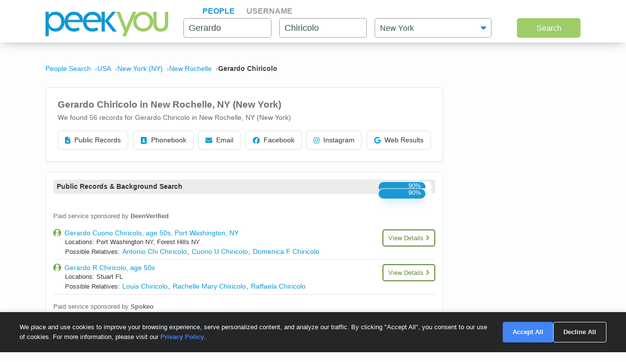

--- FILE ---
content_type: text/html; charset=UTF-8
request_url: https://www.peekyou.com/usa/new_york/new_rochelle/gerardo_chiricolo
body_size: 17272
content:



<!DOCTYPE html>
<html lang="en">
<head>
<title>Gerardo Chiricolo in New Rochelle, NY | PeekYou</title>
<link rel="icon" href="/favicon.ico" sizes="16x16 24x24 32x32 48x48 64x64" type="image/vnd.microsoft.icon" />

<meta http-equiv="content-language" content="en">
<meta name="google" content="notranslate">
<!-- Metadata -->    
<meta http-equiv="Content-Type" content="text/html; charset=utf-8" />
<meta name="description" content="Looking for Gerardo Chiricolo in New Rochelle, New York? Found 56 people named Gerardo Chiricolo along with free Facebook, Instagram, Twitter, and TikTok search on PeekYou - true people search." />

<meta property="og:title" content="Gerardo Chiricolo in New Rochelle, NY | PeekYou"/>
<meta property="og:type" content="website"/>
<meta property="og:description" content="Looking for Gerardo Chiricolo in New Rochelle, New York? Found 56 people named Gerardo Chiricolo along with free Facebook, Instagram, Twitter, and TikTok search on PeekYou - true people search."/>

<meta property="og:image" content="https://pkimgcdn.peekyou.com/ede7e2868259b44359500b78db183a02.jpeg"/>
<meta property="og:image:width" content="1200"/>
<meta property="og:image:height" content="1537"/>
<meta property="og:image" content="https://pkimgcdn.peekyou.com/13be8855a8f75ae5047c8e31abfb29b2.jpeg"/>
<meta property="og:image:width" content="800"/>
<meta property="og:image:height" content="1025"/>
<meta property="og:image" content="https://pkimgcdn.peekyou.com/13be8855a8f75ae5047c8e31abfb29b2.jpeg"/>
<meta property="og:image:width" content="640"/>
<meta property="og:image:height" content="820"/>

<meta property="og:url" content="https://www.peekyou.com/usa/new_york/new_rochelle/gerardo_chiricolo"/>
<meta property="fb:admins" content="394796576415"/>
<meta property="og:site_name" content="PeekYou"/>

<meta name="viewport" content="width=device-width, initial-scale=1">
<meta name="viewport" content="width=device-width, initial-scale=1, maximum-scale=5, user-scalable=yes">
<meta name="msvalidate.01" content="B1497793B86E3F78BFB3E48D3C728523" />



<!-- CSS -->
<!-- Bootstrap -->
<link rel="stylesheet" href="/css/bootstrap/4.3.1/bootstrap.min.css">

<link rel="stylesheet" href="/css/choices.min.css?ver=1" />
<link rel="stylesheet" media="screen" href="/css/results.min.css?ver=8" type="text/css" />


<link rel="stylesheet" href="https://cdnjs.cloudflare.com/ajax/libs/font-awesome/6.6.0/css/all.min.css">



<!--[if lte IE 6s]>
<link rel="stylesheet" media="screen" href="/css/0/ie6andbelow.css" type="text/css" />
<![endif]-->
  
<!-- JS -->
<script type="text/javascript">
 if (top.location != self.location) top.location.replace(self.location);
</script>
<script type="text/javascript">
 var RefineTags = false;
 var RefineLoc = false;
</script>
<script type="text/javascript">


        var addthis_config =
       {
          data_track_linkback: true
       }

</script>

    <!-- <script type="text/javascript" src="http://ajax.googleapis.com/ajax/libs/prototype/1.6.1/prototype.js"></script> -->
        

<script type="text/javascript">var jers = Array(); var profile_id = null;var dynamic_pids = Array(); var profiles_need_reload = Array();</script>
  
<script type="text/javascript" src="/js/webtoolkit.base64.js"></script>

<!--script type="text/javascript" src="https://ajax.googleapis.com/ajax/libs/prototype/1.7.2.0/prototype.js"></script-->

<!--script src="/js/jquery/1.11.1/jquery.min.js"></script-->
<!--script src="/js/jquery/1.11.1/jquery-migrate-1.2.1.js"></script-->
<script src="/js/jquery/jquery-3.6.4.min.js?ver=2" integrity="sha256-oP6HI9z1XaZNBrJURtCoUT5SUnxFr8s3BzRl+cbzUq8="></script>
<script src="/js/jquery/jquery-migrate-3.4.1.min.js?ver=2" integrity="sha256-UnTxHm+zKuDPLfufgEMnKGXDl6fEIjtM+n1Q6lL73ok="></script>

<script type="text/javascript">$.noConflict();</script>
<script defer src="/js/frontpage/lib/bootstrap.min.js"></script>

<script defer src="/js/frontpage/lib/select2.min.js"></script>
<script defer src="/js/frontpage/script.js?ver=5"></script>
<script defer src="/js/searchbox.js?ver=32"></script>       
<script src="/js/custom.js?ver=786"></script>       


<script type="text/javascript">

function H(object) // Constructor
{
  this._object = object
}

H.prototype.toQueryString = function()
{
    return  jQuery.param( this._object );
}

H.prototype.set = function(key, value)
{
    return this._object[key] = value;
}

H.prototype.get = function(key)
{
    if (this._object[key] !== Object.prototype[key])
      return this._object[key];
}

H.prototype.unset = function(key)
{
 var value = this._object[key];
    delete this._object[key];
    return value;
}
</script>


<script type="text/javascript">var last_count = 0; </script>
    
<script type="text/javascript" src="/js/jquery.lazyload.mini.js"></script> 


<link href="/css/lib/select2/select2.css" rel="stylesheet">
<link href="/css/searchbox.css?ver=8" rel="stylesheet">

       <!-- Google Analtyics -->
    
<!-- Google tag (gtag.js) -->
<script async src="https://www.googletagmanager.com/gtag/js?id=G-CG5QBW0WMP"></script>

<script>
  window.dataLayer = window.dataLayer || [];
  function gtag(){dataLayer.push(arguments);}
  gtag('js', new Date());
  gtag('config', 'G-CG5QBW0WMP');
</script>



<script type="text/javascript">

   var _gaq = _gaq || [];
   
	

    gtag('event', 'Page_Type', {'page_type': "results_location",'page' : "gerardo_chiricolo" });


  
  
 
        var pageTracker = {
                _trackPageview: function (url) {
						gtag_trackPageview(url);
                }
        }

    </script>

    <script type="text/javascript">var _sf_startpt=(new Date()).getTime()</script>

     <script type="text/javascript">
         var start = new Date();
     </script>




  
 <!-- not bd -->
    

    
    <!-- Google Publisher Tag -->


<script>
    window.googletag = window.googletag || {cmd: []};
</script>



 <!--  ads -->

  
 

        

<link rel="stylesheet" href="/css/stylesheet.css?ver=1043">
</head>

<body id="resultsBody">
        <header id="header">
         
        <div class="container">
                                    <div class="row">
                <div class="col-md-12">
                    <div class="menu-icon">
                        <a href="/">
                            <img src="/images/frontpage/logo_letter.png" class="img-fluid" alt="PeekYou Logo Letter">
                        </a>
                    </div>
                    <div class="btn-mobile-search-wrapper">
                        <div class="btn-mobile-search outlined"><span class="icon-mobile-search"><i class="fa fa-search"></i></span>
                                                     <span class="btn-mobile-text">Gerardo Chiricolo</span>
                                                </div>
                    </div>
                    <div class="menu-logo-nav">
                    <div class="logo">
                        <a href="/">
                            <img src="/images/frontpage/logo.png" class="img-fluid" alt="PeekYou Logo">
                        </a>
                    </div>
                    <div class="top-nav d-block d-md-none">
                      <ul role="tablist">                        <li class="active" role="presentation"><a data-name="Search By Name" role="tab" aria-selected="true" aria-controls="panel-name" href="/"> <span>People</span><div class="line-search-burger"></div></a></li>
                       <li role="presentation"><a role="tab" aria-controls="panel-username" aria-selected="false" href="/username" data-name="Search By Username"><span> Username</span><div class="line-search-burger"></div></a></li>
                                           </ul>
              </div>
                    </div>
                </div>
                            </div>
        </div>
    </header>

    <section class="top-search-form">
    <div class="container">
        <div class="row">
          <div class="col-md-3 d-none d-md-block my-auto top-logo">
            <a href="/">
                <img src="/images/frontpage/logo.png" class="img-fluid" alt="PeekYou Logo">
            </a>
          </div>
          <div id="searchBar" class="search-barx col-md-9 my-auto">
              <div class="top-nav d-none d-md-block">
                  <ul role="tablist"> 		           <li class="active" role="presentation"><a data-name="Search By Name" role="tab" aria-selected="true" aria-controls="panel-name" href="/"> <span>People</span><div class="line-search-burger"></div></a></li>
		           <li role="presentation"><a role="tab" aria-controls="panel-username" aria-selected="false" href="/username" data-name="Search By Username"><span> Username</span><div class="line-search-burger"></div></a></li>
		           			    </ul>
              </div>
		          
                <div class="top-contact" id="panel-name" role="tabpanel" tabindex="3" aria-labelledby="tb-name">
	            <form id="searchForm" onsubmit="return false;" method="get">
	                <a href="/" class="mobile-search-notice">Search by Name</a>
					<div class="row">
					  <div class="w-25 col-3 p-0 ml-3">
					    <div class="input-box">
					      <input id="fname" name="fname"  class="textInput" type="text" value="Gerardo"  placeholder="First Name" />
                          <p class="error-text" style="display:none;">Please enter a valid First Name</p>
					    </div>
					  </div>
					  <div class="w-25 col-3 p-0 ml-3">
					    <div class="input-box">
					        <input id="lname" name="lname"  class="textInput" type="text" value="Chiricolo"  placeholder="Last Name" />
                        	<p class="error-text" style="display:none;">Please enter a valid Last Name</p>
					    </div>
					  </div>
					  <div class="col-4 p-0 ml-3">
					    <div class="select-box">
					     <input type="hidden" name="loc_set" id="loc_set" value="new york">	
					     <select name="location" id="location" placeholder="All States" class="selectInput">
                          <option value="">All States</option>
                      <option title="Alaska" value="/usa/alaska">Alaska</option><option title="Alabama" value="/usa/alabama">Alabama</option><option title="Arkansas" value="/usa/arkansas">Arkansas</option><option title="Arizona" value="/usa/arizona">Arizona</option><option title="Colorado" value="/usa/colorado">Colorado</option><option title="Connecticut" value="/usa/connecticut">Connecticut</option><option title="District of Columbia" value="/usa/district_of_columbia">Washington, DC</option><option title="Delaware" value="/usa/delaware">Delaware</option><option title="Florida" value="/usa/florida">Florida</option><option title="Georgia" value="/usa/georgia">Georgia</option><option title="Hawaii" value="/usa/hawaii">Hawaii</option><option title="Idaho" value="/usa/idaho">Idaho</option><option title="Illinois" value="/usa/illinois">Illinois</option><option title="Indiana" value="/usa/indiana">Indiana</option><option title="Iowa" value="/usa/iowa">Iowa</option><option title="Kansas" value="/usa/kansas">Kansas</option><option title="Kentucky" value="/usa/kentucky">Kentucky</option><option title="Louisiana" value="/usa/louisiana">Louisiana</option><option title="Maine" value="/usa/maine">Maine</option><option title="Maryland" value="/usa/maryland">Maryland</option><option title="Massachusetts" value="/usa/massachusetts">Massachusetts</option><option title="Michigan" value="/usa/michigan">Michigan</option><option title="Minnesota" value="/usa/minnesota">Minnesota</option><option title="Mississippi" value="/usa/mississippi">Mississippi</option><option title="Missouri" value="/usa/missouri">Missouri</option><option title="Montana" value="/usa/montana">Montana</option><option title="Nebraska" value="/usa/nebraska">Nebraska</option><option title="Nevada" value="/usa/nevada">Nevada</option><option title="New Hampshire" value="/usa/new_hampshire">New Hampshire</option><option title="New Mexico" value="/usa/new_mexico">New Mexico</option><option title="New York" value="/usa/new_york">New York</option><option title="North Carolina" value="/usa/north_carolina">North Carolina</option><option title="North Dakota" value="/usa/north_dakota">North Dakota</option><option title="Ohio" value="/usa/ohio">Ohio</option><option title="Oklahoma" value="/usa/oklahoma">Oklahoma</option><option title="Oregon" value="/usa/oregon">Oregon</option><option title="Pennsylvania" value="/usa/pennsylvania">Pennsylvania</option><option title="Puerto Rico" value="/usa/puerto_rico">Puerto Rico</option><option title="Rhode Island" value="/usa/rhode_island">Rhode Island</option><option title="South Carolina" value="/usa/south_carolina">South Carolina</option><option title="South Dakota" value="/usa/south_dakota">South Dakota</option><option title="Tennessee" value="/usa/tennessee">Tennessee</option><option title="Texas" value="/usa/texas">Texas</option><option title="Utah" value="/usa/utah">Utah</option><option title="Vermont" value="/usa/vermont">Vermont</option><option title="Virginia" value="/usa/virginia">Virginia</option><option title="Washington" value="/usa/washington">Washington</option><option title="West Virginia" value="/usa/west_virginia">West Virginia</option><option title="Wisconsin" value="/usa/wisconsin">Wisconsin</option><option title="Wyoming" value="/usa/wyoming">Wyoming</option>

                        </select>
                        <p class="error-text" style="display:none;">Please enter the location</p>
					    </div>
					  </div>
					</div>  
					<button type="submit" onclick="searchbox_init('people');" value="Search" class="large"> Search </button>
	            </form>
		        </div>    
		                  </div>
        </div>
      </div>
</section>


    <div class="container">
                        <div class="row">        
            <div class="col-md-12">  
                                                <nav class="breadcrumbs" aria-label="Breadcrumb"><ol itemscope itemtype="https://schema.org/BreadcrumbList"><li itemprop="itemListElement" itemscope itemtype="https://schema.org/ListItem"><a itemprop="item" href="https://www.peekyou.com/"><span itemprop="name">People Search</span></a><meta itemprop="position" content="1"></li><li itemprop="itemListElement" itemscope itemtype="https://schema.org/ListItem"><a itemprop="item" href="https://www.peekyou.com/usa/gerardo_chiricolo"><span itemprop="name">USA</span></a><meta itemprop="position" content="2"></li><li itemprop="itemListElement" itemscope itemtype="https://schema.org/ListItem"><a itemprop="item" href="https://www.peekyou.com/usa/new_york/gerardo_chiricolo"><span itemprop="name">New York (NY)</span></a><meta itemprop="position" content="3"></li><li itemprop="itemListElement" itemscope itemtype="https://schema.org/ListItem"><a itemprop="item" href="https://www.peekyou.com/usa/new_york/new_rochelle/gerardo_chiricolo"><span itemprop="name">New Rochelle</span></a><meta itemprop="position" content="4"></li><li itemprop="itemListElement" itemscope itemtype="https://schema.org/ListItem"><span itemprop="name">Gerardo Chiricolo</span><meta itemprop="position" content="5"></li></ol></nav>
                            </div>
        </div>
                <div class="row">
    <div class="col-md-9">  
                <div class="header-top">
                                <div class="header-container">
                    <section>
                                                                        <div class="meta-header">
                        <div><h1>Gerardo Chiricolo in New Rochelle, NY (New York)</h1></div>
                        <div>
                            <span class="last-updated">
                            
                            </span>
                         </div>    
                        </div>
                                                <div class="meta-info">
                            <div class="records-count">We found 56 records for Gerardo Chiricolo in New Rochelle, NY (New York)</div>
                                                    </div>
                           

                    </section>

                     
                    <section>
                                                   
                                <div class="search-results-wrap">
                                        <div class="summaryAI profileCardMini" style="display:none">
                                                                                                                                                                                                                   </div>
                                </div>
                                                           
                        <div class="action-buttons">
                            <button class="btn" data-type="public-records" onclick="_gaq.push(['_trackEvent', 'LiveResultsNavi', 'clicked', 'Public Records']);scrollToAnchorHeader('section_pubrec');">
                                <i class="fas fa-file-alt"></i>
                                Public Records
                            </button>
                            <button class="btn" data-type="phone-book" onclick="_gaq.push(['_trackEvent', 'LiveResultsNavi', 'clicked', 'Phonebook']);scrollToAnchorHeader('section_phonebook');">
                                <i class="fas fa-address-book"></i>
                                Phonebook
                            </button>
                            <button class="btn" data-type="email-address" onclick="_gaq.push(['_trackEvent', 'LiveResultsNavi', 'clicked', 'Email']);scrollToAnchorHeader('section_email');">
                                <i class="fas fa-envelope"></i>
                                Email
                            </button>
                            <button class="btn" data-type="facebook" onclick="_gaq.push(['_trackEvent', 'LiveResultsNavi', 'clicked', 'Facebook']);scrollToAnchorHeader('facebook_cat');">
                                <i class="fa-brands fa-facebook"></i>
                                Facebook
                            </button>
                            <button class="btn" data-type="instagram" onclick="_gaq.push(['_trackEvent', 'LiveResultsNavi', 'clicked', 'Instagram']);scrollToAnchorHeader('instagram_cat');">
                                <i class="fa-brands fa-instagram"></i>
                                Instagram
                            </button>
                             <button class="btn" data-type="tiktok" onclick="_gaq.push(['_trackEvent', 'LiveResultsNavi', 'clicked', 'web_results']);scrollToAnchorHeader('google_cat');">
                                <i class="fa-brands fa-google"></i>
                                Web Results
                            </button>
                        </div>
                    </section>
                                 </div>
              
                </div>
            </div>
         <div class="col-md-3 d-none d-md-block">
        
                                   
			<!--a href="" class="previous" title="previous"></a-->
			<!--a href="" class="expander" onclick="$('refine_controls').toggle();$('lifeMinus0', 'lifePlus0').invoke('toggle');return false"><img id="lifeMinus0" src="http://www.peekyou.com/images/lifeminus.gif" title="minimize" alt="minimize" /><img id="lifePlus0" src="http://www.peekyou.com/images/lifeplus.gif" title="expand" alt="expand" style="display:none" /></a-->


<div class="outer-center-top outer-center-top-rs">
    <div class="inner-center-top-x">
       <div class="filter-box">
			<div class="list-box mb-3 listCities">
				<div class="header-list-box">
			        <i class="fa fa-location-dot" aria-hidden="true"></i>
			        <h2>Found in Cities</h2>
			    </div>
			    <div class="results-list-box listcitiesDropDwn">
			    			    </div>
			    			</div>
			<div class="list-box listRelatedSearches">
				<div class="header-list-box">
			        <i class="fa fa-user" aria-hidden="true"></i>
			        <h2>All Related Searches</h2>
			    </div>
			    <div class="results-list-box listRelatedSearchesDropDwn">
			    			    </div>
							</div>

      </div>
    </div>
</div>
              </div>
</div>
<div class="row">
    <div class="col-md-9"> 
        <div id="resultsContainer" class="resultsContainer ">
<div id="resultsContainerProfiles">
             
                  
     <!-- web_results -->      <!-- dont_show_loaders --> 
        

 </div>



 
<!-- start of lvr-->
<div id="liveWebResults" class="box-wrap">
<script type='text/javascript'>
	var MD5 = "063dab5621470c9e740d1eea30036f4d";
	var serialized ="+Zmlyc3RfbmFtZT1nZXJhcmRv+bGFzdF9uYW1lPWNoaXJpY29sbw%3D%3D+Y2l0eT1uZXcgcm9jaGVsbGU%3D+cmVnaW9uX2NvZGU9bmV3IHlvcms%3D+bnVtX3Byb2ZpbGVzPTE%3D+dXJpPS91c2EvbmV3X3lvcmsvbmV3X3JvY2hlbGxlL2dlcmFyZG9fY2hpcmljb2xv+c2VfYm90PQ%3D%3D+Y3NyZl90b2tlbj1oZjhiaDAwcGo4dHNzZnE0b2xuYnBldnRjcQ%3D%3D+RkFDRUJPT0tfRlJPTV9TSVRFTUFQPTE%3D+UkVTVUxUU19DTEFTU19EQVRFPTAxLzMwLzIwMjYgMDY6MzM6NDAgYW0%3D+aXJfY2xpY2tzPTA%3D+cGZfY2xpY2tzPTA%3D+Y291bnRyeV9pZD0yMjI%3D+dXJpPS91c2EvbmV3X3lvcmsvbmV3X3JvY2hlbGxlL2dlcmFyZG9fY2hpcmljb2xv";
	var web_results_search ="[base64]";
	var case_lvr = "results";
	var URI = "/usa/new_york/new_rochelle/gerardo_chiricolo";
	var search_case = "";
	var USERTYPE = "";
	var identifier = "";
	var is_username = "";
	var is_phone = "";
	var arg;
    var is_profile = "";
    var is_mobile = "";
    var recrawl_faqs = "false";
    var se_bot = "";
</script>    

<script type="text/javascript" src="/js/init_js.js?ver=883"></script> 

<script type='text/javascript'>
	checkCachedResults();
</script>    

<input type="hidden" name="csrf_token" id="csrf_token" value="hf8bh00pj8tssfq4olnbpevtcq">
                                        <div id="section_header_results" class="box">
                                            <h3 id="section_pubrec">Public Records & Background Search</h3>
                                    </div>
                                                <div id="truthfinder_results" class="box">
                                                                                                <div class="result_list clearfix" id="truthfinder_results_list">
                                                                                                          <span id="truthfinder_progress" class="result_status">
                                            <span id="truthfinder_number" class="superLoader blue">
                                               <script>progressBar['truthfinder']=0; generalLoader['truthfinder'] = setInterval("UpdateProgressBar('truthfinder','pubrec')", 250)</script> 
                                            </span>
                                        </span>
                                        <div class="result_list clearfix" id="truthfinder_results_list"></div>
                                                                                              </div>
                                                                                        </div>
                                                <div id="instantcheckmate_results" class="box">
                                                                                                <div class="result_list clearfix" id="instantcheckmate_results_list">
                                                                                                          <span id="instantcheckmate_progress" class="result_status">
                                            <span id="instantcheckmate_number" class="superLoader blue">
                                               <script>progressBar['instantcheckmate']=0; generalLoader['instantcheckmate'] = setInterval("UpdateProgressBar('instantcheckmate','pubrec')", 250)</script> 
                                            </span>
                                        </span>
                                        <div class="result_list clearfix" id="instantcheckmate_results_list"></div>
                                                                                              </div>
                                                                                        </div>
                                                <div id="beenverified_results" class="box">
                                                                                                <div class="result_list clearfix" id="beenverified_results_list">
                                                                      	
		<script>
			
							writeCountLiveResults('beenverified', 2)
									
		</script>
	
		    <div class="sponsor_top"><label class="pull-right">Paid service sponsored by <strong>BeenVerified</strong></label></div>
		
	<ul>
              	 <li class="resultsCard" data-id="_li">
		    			<div class="user_nopic">
									<svg class="icon dim webResultSprite">
						<use xlink:href="/images/sprite.svg#beenverified"></use>
					</svg>
							</div>
		   		<div class="user_info">
		    <p class="user_line1">
		     
				<a href="https://www.beenverified.com/?fn=&ln=&street=&state=NY&city=Port+Washington&age=50&bvid=N_MDAwNDQwMTM4NjEw&utm_source=peekyou&utm_medium=affiliate&utm_campaign=peekyou_public_records_results_page_web&utm_content=api" target="_blank" rel="sponsored nofollow" onClick="javascript:pageTracker._trackPageview('/outgoing/beenverified_pubrec_results_api_web');">Gerardo Cuono Chiricolo, age 50s, Port Washington, NY</a>									<a onclick="javascript: pageTracker._trackPageview('/outgoing/beenverified_pubrec_results_api_web');" target="_blank" rel="sponsored nofollow" href="https://www.beenverified.com/?fn=&ln=&street=&state=NY&city=Port+Washington&age=50&bvid=N_MDAwNDQwMTM4NjEw&utm_source=peekyou&utm_medium=affiliate&utm_campaign=peekyou_public_records_results_page_web&utm_content=api" class="view-details-button">
												View Details<i class="fa fa-angle-right" aria-hidden="true" style="margin-left: 4px;"></i>
					</a>

														
					
					</p>
		       			
		
		<p class="user_line3">
						  <span>Locations: Port Washington NY, Forest Hills NY</span>
									   <span>Possible Relatives: <a href="https://www.peekyou.com/antonio_chiricolo">Antonio Chi Chiricolo</a>, <a href="https://www.peekyou.com/cuono_chiricolo">Cuono U Chiricolo</a>, <a href="https://www.peekyou.com/domenica_chiricolo">Domenica F Chiricolo</a></span>
			        </p>         
             
                    
				
		                 
                    
				</div>
		<div class="clear"></div>   
       </li>
          	 <li class="resultsCard resultsCardBorderTop" data-id="_li">
		    			<div class="user_nopic">
									<svg class="icon dim webResultSprite">
						<use xlink:href="/images/sprite.svg#beenverified"></use>
					</svg>
							</div>
		   		<div class="user_info">
		    <p class="user_line1">
		     
				<a href="https://www.beenverified.com/?fn=&ln=&street=&state=&city=&age=58&bvid=N_MDAwNDQwMjcxMDEx&utm_source=peekyou&utm_medium=affiliate&utm_campaign=peekyou_public_records_results_page_web&utm_content=api" target="_blank" rel="sponsored nofollow" onClick="javascript:pageTracker._trackPageview('/outgoing/beenverified_pubrec_results_api_web');">Gerardo R Chiricolo, age 50s</a>									<a onclick="javascript: pageTracker._trackPageview('/outgoing/beenverified_pubrec_results_api_web');" target="_blank" rel="sponsored nofollow" href="https://www.beenverified.com/?fn=&ln=&street=&state=&city=&age=58&bvid=N_MDAwNDQwMjcxMDEx&utm_source=peekyou&utm_medium=affiliate&utm_campaign=peekyou_public_records_results_page_web&utm_content=api" class="view-details-button">
												View Details<i class="fa fa-angle-right" aria-hidden="true" style="margin-left: 4px;"></i>
					</a>

														
					
					</p>
		       			
		
		<p class="user_line3">
						  <span>Locations: Stuart FL</span>
									   <span>Possible Relatives: <a href="https://www.peekyou.com/louis_chiricolo">Louis Chiricolo</a>, <a href="https://www.peekyou.com/rachelle_chiricolo">Rachelle Mary Chiricolo</a>, <a href="https://www.peekyou.com/raffaela_chiricolo">Raffaela Chiricolo</a></span>
			        </p>         
             
                    
				
		                 
                    
				</div>
		<div class="clear"></div>   
       </li>
    
	    
        
         
            
    	 </ul>
          

                                                           </div>
                                                                                        </div>
                                                <div id="spokeo_results" class="box">
                                                                                                <div class="result_list clearfix" id="spokeo_results_list">
                                                                      	
		<script>
			
							writeCountLiveResults('spokeo', 1)
									
		</script>
	
		    <div class="sponsor_top"><label class="pull-right">Paid service sponsored by <strong>Spokeo</strong></label></div>
		
	<ul>
              	 <li class="resultsCard" data-id="_li">
		    			<div class="user_nopic">
									<svg class="icon dim webResultSprite">
						<use xlink:href="/images/sprite.svg#spokeo"></use>
					</svg>
							</div>
		   		<div class="user_info">
		    <p class="user_line1">
		     
				<a href="https://www.spokeo.com/Gerardo-Chiricolo/New-York/New-Rochelle?g=name_pt_peekyou_scd01_tg02_" target="_blank" rel="sponsored nofollow" onClick="javascript:pageTracker._trackPageview('/outgoing/spokeo_pubrec_results_api_web');">Gerardo C Chiricolo, age 50</a>									<a onclick="javascript: pageTracker._trackPageview('/outgoing/spokeo_pubrec_results_api_web');" target="_blank" rel="sponsored nofollow" href="https://www.spokeo.com/Gerardo-Chiricolo/New-York/New-Rochelle?g=name_pt_peekyou_scd01_tg02_" class="view-details-button">
												View Details<i class="fa fa-angle-right" aria-hidden="true" style="margin-left: 4px;"></i>
					</a>

														
					
					</p>
		       	<p class="user_info_3">Address:***** Guion Pl, New Rochelle, NY. Phone Number: (914) 633-****</p>		
		     
                    
				
		                 
                    
				</div>
		<div class="clear"></div>   
       </li>
    
	    
        
         
            
    	 </ul>
          

                                                           </div>
                                                                                        </div>
                                                                                                                                                                                                                                                                                                                                        <div id="section_header_1_results" class="box">
                                            <h3 id="section_phonebook">Phonebook</h3>
                                    </div>
                                                <div id="truthfinder_phone_results" class="box">
                                                                                                
    
    
        <script>
            writeCountLiveResults('truthfinder_phone', 1)
        </script>
    
    		 					
	
	
		
		
	
				
									<div class="result_list clearfix" id="truthfinder_phone_results_list">
		<div class="sponsor_top header"><label class="pull-right">Paid service sponsored by <strong><a class="hover-content-link" href="javascript:;">2 partners</a></strong></label>
			<div data-hover-content="" class="hover-content" data-show="false"><div data-hover-content="" class="hover-content-inner">
			<ul data-hover-content="">
			<li data-hover-content="">
			<svg class="icon dim webResultSprite"><use xlink:href="/images/sprite.svg#truthfinder"></use></svg> Truthfinder</li>
			<li data-v-765095c7="">
			<svg class="icon dim webResultSprite"><use xlink:href="/images/sprite.svg#instantcheckmate"></use></svg> Instantcheckmate</li>
			</ul>
			</div></div>
		</div>
		<ul>
			<li class="resultsCard">
				<div class="user_info">
					<p class="user_line1">
						<a href="https://tracking.truthfinder.com/?a=59&oc=27&c=282&s1=Phonebook&s2=desktop&firstName=gerardo&lastName=chiricolo&city=new rochelle&state=NY" target="_blank" rel="sponsored nofollow" onClick="pageTracker._trackPageview('/outgoing/truthfinder_phone_results_static_web');">
							We Found  Gerardo Chiricolo						</a>
					</p>
				</div>
				<div class="clear"></div> 
			</li>
			
			<li class="resultsCard">
				<div class="user_nopic">
										<svg class="icon dim webResultSprite">
						<use xlink:href="/images/sprite.svg#truthfinder"></use>
					</svg>
				</div>
				<div class="user_info">
					<p class="user_line1">
						<a href="https://tracking.truthfinder.com/?a=59&oc=27&c=282&s1=Phonebook&s2=desktop&firstName=gerardo&lastName=chiricolo&city=new rochelle&state=NY" target="_blank" rel="sponsored nofollow" onClick="pageTracker._trackPageview('/outgoing/truthfinder_phone_results_static_web');">
							1)  Gerardo Chiricolo's Phone & Current Address
						</a>
						<span class="textAlignRight truthfinder_phone_button pseudo_link">
						<a href="https://tracking.truthfinder.com/?a=59&oc=27&c=282&s1=Phonebook&s2=desktop&firstName=gerardo&lastName=chiricolo&city=new rochelle&state=NY" target="_blank" rel="sponsored nofollow" onClick="pageTracker._trackPageview('/outgoing/truthfinder_phone_results_static_web');">
						<img src="/images/green_arrow.svg?0405" alt="Search Details"> Search Details</a></span>
					</p>
				</div>
				<div class="clear"></div> 
			</li>
			
			<li class="resultsCard">
				<div class="user_nopic">
										<svg class="icon dim webResultSprite">
						<use xlink:href="/images/sprite.svg#truthfinder"></use>
					</svg>
				</div>
				<div class="user_info">
				<p class="user_line1">
					<a href="https://tracking.truthfinder.com/?a=59&oc=27&c=282&s1=Phonebook&s2=desktop&firstName=gerardo&lastName=chiricolo&city=new rochelle&state=NY" target="_blank" rel="sponsored nofollow" onClick="pageTracker._trackPageview('/outgoing/truthfinder_phone_results_static_web');">
						2) Social Media Profiles & More
					</a>
					<span class="textAlignRight truthfinder_phone_button pseudo_link">
					<a href="https://tracking.truthfinder.com/?a=59&oc=27&c=282&s1=Phonebook&s2=desktop&firstName=gerardo&lastName=chiricolo&city=new rochelle&state=NY" target="_blank" rel="sponsored nofollow" onClick="pageTracker._trackPageview('/outgoing/truthfinder_phone_results_static_web');">
					<img src="/images/green_arrow.svg?0405" alt="Search Details"> Search Details</a></span>
				</p>
				</div>
				<div class="clear"></div> 
			</li>			
		</ul>
		</div>  	
		
		   
	     

		                                                            </div>
                                                <div id="instantcheckmate_phone_results" class="box">
                                                                                                
    
    
        <script>
            writeCountLiveResults('instantcheckmate_phone', 1)
        </script>
    
    		 					
	
	
		
		
	
				
							<div class="result_list clearfix" id="instantcheckmate_phone_results_list">
		<ul>
			<li class="resultsCard">
				<div class="user_nopic">
										<svg class="icon dim webResultSprite">
						<use xlink:href="/images/sprite.svg#instantcheckmate"></use>
					</svg>
				</div>
				<div class="user_info">
					<p class="user_line1">
						<a href="https://tracking.instantcheckmate.com/?a=59&oc=5&c=240&s1=Phonebook&s2=desktop&firstName=gerardo&lastName=chiricolo&city=new rochelle&state=NY" target="_blank" rel="sponsored nofollow" onClick="pageTracker._trackPageview('/outgoing/instantcheckmate_phone_results_static_web');">
							 Gerardo Chiricolo's Phone #, Address & More
						</a>
						<span class="textAlignRight instantcheckmate_phone_button pseudo_link">
						<a href="https://tracking.instantcheckmate.com/?a=59&oc=5&c=240&s1=Phonebook&s2=desktop&firstName=gerardo&lastName=chiricolo&city=new rochelle&state=NY" target="_blank" rel="sponsored" onClick="pageTracker._trackPageview('/outgoing/instantcheckmate_phone_results_static_web');">
						<img src="/images/red_arrow.svg?0405" alt="Search Details"> Search Details</a></span>
					</p>
				</div>
				<div class="clear"></div> 
			</li>
			
			<li class="resultsCard">
				<div class="user_nopic">
										<svg class="icon dim webResultSprite">
						<use xlink:href="/images/sprite.svg#instantcheckmate"></use>
					</svg>
				</div>
				<div class="user_info">
					<p class="user_line1">
						<a href="https://tracking.instantcheckmate.com/?a=59&oc=5&c=240&s1=Phonebook&s2=desktop&firstName=gerardo&lastName=chiricolo&city=new rochelle&state=NY" target="_blank" rel="sponsored nofollow" onClick="pageTracker._trackPageview('/outgoing/instantcheckmate_phone_results_static_web');">
							 Gerardo Chiricolo's Contact Info, Social Profiles & More
						</a>
						<span class="textAlignRight instantcheckmate_phone_button pseudo_link">
						<a href="https://tracking.instantcheckmate.com/?a=59&oc=5&c=240&s1=Phonebook&s2=desktop&firstName=gerardo&lastName=chiricolo&city=new rochelle&state=NY" target="_blank" rel="sponsored nofollow" onClick="pageTracker._trackPageview('/outgoing/instantcheckmate_phone_results_static_web');">
						<img rel="nofollow" src="/images/red_arrow.svg?0405" alt="Search Details"> Search Details</a></span>
					</p>
				</div>
				<div class="clear"></div> 
			</li>
		</ul>
		</div>  	
				
		   
	     

		                                                            </div>
                                                                                                                                                                                            <div id="section_header_2_results" class="box">
                                            <h3 id="section_email">Email Addresses</h3>
                                    </div>
                                                                    <div id="beenverified_email_results" class="box">
                                                                                                
    
    
        <script>
            writeCountLiveResults('beenverified_email', 1)
        </script>
    
    		 					
	
	
		
			<div class="result_list clearfix"  id="beenverified_email_results_list">
		<div class="sponsor_top header"><label class="pull-right">Paid service sponsored by <strong>BeenVerified</strong></label></div>
		<ul>
			<li class="resultsCard">
			<div class="user_nopic">
								<svg class="icon dim webResultSprite">
					<use xlink:href="/images/sprite.svg#beenverified"></use>
				</svg>
			</div>
			<div class="user_info">
				<p class="user_line1">
					<a href="https://www.beenverified.com/?fn=gerardo&ln=chiricolo&city=new rochelle&state=NY&age=&utm_campaign=PeekYou_Email_Addresses_web&utm_medium=affiliate&utm_source=peekyou" target="_blank" rel="sponsored nofollow" onClick="pageTracker._trackPageview('/outgoing/beenverified_email_results_static_web');">
						View Gerardo's Profiles on Facebook and 60+ Networks, gerardo****@gmail
					</a>
				</p>
			</div>
			<div class="clear"></div>
			</li>
			<li class="resultsCard">
			<div class="user_nopic">
								<svg class="icon dim webResultSprite">
					<use xlink:href="/images/sprite.svg#beenverified"></use>
				</svg>
			</div>
			<div class="user_info">
				<p class="user_line1">
					<a href="https://www.beenverified.com/?fn=gerardo&ln=chiricolo&city=new rochelle&state=NY&age=&utm_campaign=PeekYou_Email_Addresses_web&utm_medium=affiliate&utm_source=peekyou" target="_blank" rel="sponsored nofollow" onClick="pageTracker._trackPageview('/outgoing/beenverified_email_results_static_web');">
						View Gerardo's Profiles on Facebook and 60+ Networks, gerardo****@yahoo
					</a>
				</p>
			</div>
			<div class="clear"></div>
			</li>
			<li class="resultsCard">
			<div class="user_nopic">
								<svg class="icon dim webResultSprite">
					<use xlink:href="/images/sprite.svg#beenverified"></use>
				</svg>
			</div>
			<div class="user_info">
				<p class="user_line1">
					 <a href="https://www.beenverified.com/?fn=gerardo&ln=chiricolo&city=new rochelle&state=NY&age=&utm_campaign=PeekYou_Email_Addresses_web&utm_medium=affiliate&utm_source=peekyou" target="_blank" rel="sponsored nofollow" onClick="pageTracker._trackPageview('/outgoing/beenverified_email_results_static_web');">
						View Gerardo's Profiles on Facebook and 60+ Networks, gerardo****@hotmail
					</a>
				</p>
			</div>
			<div class="clear"></div>
			</li>
			<li class="resultsCard">
			<div class="user_nopic">
								<svg class="icon dim webResultSprite">
					<use xlink:href="/images/sprite.svg#beenverified"></use>
				</svg>
			</div>
			<div class="user_info">
				<p class="user_line1">
					<a href="https://www.beenverified.com/?fn=gerardo&ln=chiricolo&city=new rochelle&state=NY&age=&utm_campaign=PeekYou_Email_Addresses_web&utm_medium=affiliate&utm_source=peekyou" target="_blank" rel="sponsored nofollow" onClick="pageTracker._trackPageview('/outgoing/beenverified_email_results_static_web');">
						View Gerardo's Profiles on Facebook and 60+ Networks, gerardo****@aol
					</a>
				</p>
			 </p>
			</div>
			<div class="clear"></div>
			</li>
			<li class="resultsCard">
				<div class="user_nopic">
										<svg class="icon dim webResultSprite">
						<use xlink:href="/images/sprite.svg#beenverified"></use>
					</svg>
				</div>
				<div class="user_info">
					<p class="user_line1">
						<a href="https://www.beenverified.com/?fn=gerardo&ln=chiricolo&city=new rochelle&state=NY&age=&utm_campaign=PeekYou_Email_Addresses_web&utm_medium=affiliate&utm_source=peekyou" target="_blank" rel="sponsored nofollow" onClick="pageTracker._trackPageview('/outgoing/beenverified_email_results_static_web');">
							View Gerardo's Profiles on Facebook and 60+ Networks, gerardo****@outlook
						</a>
					</p>
				 </p>
				</div>
				<div class="clear"></div>
			</li>
		</ul>
		</div>  	
		
	
				
								
		   
	     

		                                                            </div>
                                                                                                            <div id="beenverified_static_results" class="box">
                                                                        <h3 id="beenverified_static_cat">Contact Information & Locality History</h3>
                                                                            
    
    
        <script>
            writeCountLiveResults('beenverified_static', 1)
        </script>
    
    		 					
	
	
		
		
	
				
					<div class="result_list clearfix"  id="beenverified_static_results_list">
		<div class="sponsor_top header"><label class="pull-right">Paid service sponsored by <strong>BeenVerified</strong></label></div>
		<ul>
			<li class="resultsCard">
			<div class="user_nopic">
								<svg class="icon dim webResultSprite">
					<use xlink:href="/images/sprite.svg#beenverified"></use>
				</svg>
			</div>
			<div class="user_info">
			<p class="user_line1">
				<a href="https://www.beenverified.com/?fn=gerardo&ln=chiricolo&city=new rochelle&state=NY&age=&bvid=&utm_source=peekyou&utm_medium=channel_partner&utm_campaign=Peekyou_Contact_Address_Results_Button&utm_content=static" target="_blank" rel="sponsored nofollow" onClick="pageTracker._trackPageview('/outgoing/beenverified_contactinfo_results_static_web');">
					 Gerardo C...				</a>
				<span class="textAlignRight d-flex justify-content-end">
				<a href="https://www.beenverified.com/?fn=gerardo&ln=chiricolo&city=new rochelle&state=NY&age=&bvid=&utm_source=peekyou&utm_medium=channel_partner&utm_campaign=Peekyou_Contact_Address_Results_Button&utm_content=static" target="_blank" rel="sponsored nofollow" onClick="pageTracker._trackPageview('/outgoing/beenverified_contactinfo_results_static_web');">
								<button class="btn_bv_contactinfo"><label class="text">Search Details</label><label class="icon"><i class="fa fa-angle-right" aria-hidden="true"></i></label></button></a></span>
			</p>
			 <p class="user_line3">
				Search locality history, phone, age and more.
			 </p>
			</div>
			<div class="clear"></div> 
			</li>
		</ul>
		</div>  	
						
		   
	     

		                                                            </div>
                                                                                        <div id="facebook_results" class="box social">
                                                                        <h3 id="facebook_cat">Facebook</h3>
                                                                            <div class="result_list clearfix" id="facebook_results_list">
                                                                      	
		<script>
			
							writeCountLiveResults('facebook', 17)
							
				    ImgProcess('["13be8855a8f75ae5047c8e31abfb29b2","8544a2ade26aa3be7e47fcb7dee9dd2a","6572ae02ba4e4cef09b45977bf0e9e55","82003d019c5892ab99cde7b8d431c013","2d73e0ec4b4a1e2f0cfe98f5037f541c","e851155e732f455d71dd3a68aa0d1702","741b808d8a2b591e9b50c16be2e2ceb9","afc609990723e7d18fc3c277df415d1f","cdddf8cefdb1bc3012fa2373f75b61c9","c9674eb30b97d1d340c95ac43e38794d","998be4d0b698d5902f10c7ff48e6e00e","9fbc32d0beee651e8c4902a101984dcf","596e13241c96a278232e0561476b1b7d","d116de373219f5ab433875fd6bc40aa0","c4a50c2f6b614952d79020b9633acfd4","63458e5bc9be2c9029befee666bae355","fb211406d1e8f73c2542e506a9a20c21"]','facebook');
				
									
		</script>
	
		
	<ul>
              	 <li class="resultsCard" data-id="13be8855a8f75ae5047c8e31abfb29b2_li">
		    			<div class="user_pic preview">
				 										<img title="Gerardo Chiricolo - Facebook"class="blur" data-id="13be8855a8f75ae5047c8e31abfb29b2_src" src="https://pkimgcdn.peekyou.com/13be8855a8f75ae5047c8e31abfb29b2.jpeg" alt="Profile Picture of Gerardo Chiricolo (@gerardo.chiricolo.79) on Facebook"  data-alt="gerardo.chiricolo.79" />
				 			</div>
		   		<div class="user_info">
		    <p class="user_line1">
		     
				<a href="https://www.facebook.com/gerardo.chiricolo.79/" target="_blank" rel="nofollow" onClick="javascript:pageTracker._trackPageview('/outgoing/facebook_results_web');">Gerardo Chiricolo</a><span class="usr_1"> • gerardo.chiricolo.79</span>												<a onclick="javascript: pageTracker._trackPageview('/outgoing/facebook_results_web');" class="user_extra_details" data-dtl="{sec:'facebook', id:'13be8855a8f75ae5047c8e31abfb29b2', username:'gerardo.chiricolo.79'}" target="_blank" rel="nofollow" href="">
					<img src="/images/social/discover_more_nb.svg" alt="View Details" width="110">
				</a>
										
					
					</p>
		       			
		     
                    
				
		                 
                    
				</div>
		<div class="clear"></div>   
       </li>
          	 <li class="resultsCard resultsCardBorderTop" data-id="8544a2ade26aa3be7e47fcb7dee9dd2a_li">
		    			<div class="user_pic preview">
				 										<img title="Gerardo Chiricolo - Facebook"class="blur" data-id="8544a2ade26aa3be7e47fcb7dee9dd2a_src" src="https://pkimgcdn.peekyou.com/8544a2ade26aa3be7e47fcb7dee9dd2a.jpeg" alt="Profile Picture of Gerardo Chiricolo (@gerardo.chiricolo.7) on Facebook"  data-alt="gerardo.chiricolo.7" />
				 			</div>
		   		<div class="user_info">
		    <p class="user_line1">
		     
				<a href="https://www.facebook.com/gerardo.chiricolo.7/" target="_blank" rel="nofollow" onClick="javascript:pageTracker._trackPageview('/outgoing/facebook_results_web');">Gerardo Chiricolo</a><span class="usr_1"> • gerardo.chiricolo.7</span>												<a onclick="javascript: pageTracker._trackPageview('/outgoing/facebook_results_web');" class="user_extra_details" data-dtl="{sec:'facebook', id:'8544a2ade26aa3be7e47fcb7dee9dd2a', username:'gerardo.chiricolo.7'}" target="_blank" rel="nofollow" href="">
					<img src="/images/social/discover_more_nb.svg" alt="View Details" width="110">
				</a>
										
					
					</p>
		       			
		     
                    
				
		                 
                    
				</div>
		<div class="clear"></div>   
       </li>
          	 <li class="resultsCard resultsCardBorderTop" data-id="6572ae02ba4e4cef09b45977bf0e9e55_li">
		    			<div class="user_pic preview">
				 										<img title="Gerardo Chiricolo - Facebook"class="blur" data-id="6572ae02ba4e4cef09b45977bf0e9e55_src" src="https://pkimgcdn.peekyou.com/6572ae02ba4e4cef09b45977bf0e9e55.jpeg" alt="Profile Picture of Gerardo Chiricolo (@gerardo.chiricolo.3) on Facebook"  data-alt="gerardo.chiricolo.3" />
				 			</div>
		   		<div class="user_info">
		    <p class="user_line1">
		     
				<a href="https://www.facebook.com/gerardo.chiricolo.3/" target="_blank" rel="nofollow" onClick="javascript:pageTracker._trackPageview('/outgoing/facebook_results_web');">Gerardo Chiricolo</a><span class="usr_1"> • gerardo.chiricolo.3</span>												<a onclick="javascript: pageTracker._trackPageview('/outgoing/facebook_results_web');" class="user_extra_details" data-dtl="{sec:'facebook', id:'6572ae02ba4e4cef09b45977bf0e9e55', username:'gerardo.chiricolo.3'}" target="_blank" rel="nofollow" href="">
					<img src="/images/social/discover_more_nb.svg" alt="View Details" width="110">
				</a>
										
					
					</p>
		       			
		     
                    
				
		                 
                    
				</div>
		<div class="clear"></div>   
       </li>
          	 <li class="resultsCard resultsCardBorderTop" data-id="82003d019c5892ab99cde7b8d431c013_li">
		    			<div class="user_pic preview">
				 										<img title="Gerardo Chirico - Facebook"class="blur" data-id="82003d019c5892ab99cde7b8d431c013_src" src="https://pkimgcdn.peekyou.com/82003d019c5892ab99cde7b8d431c013.jpeg" alt="Profile Picture of Gerardo Chirico (@Gerardo-Chirico) on Facebook"  data-alt="Gerardo-Chirico" />
				 			</div>
		   		<div class="user_info">
		    <p class="user_line1">
		     
				<a href="https://www.facebook.com/people/Gerardo-Chirico/pfbid033oy5e8NBDcAqNujrFsaLetjcNcwuRU4APhge5hx4sg4ntdjTqca1KAX22qxDaiy5l/" target="_blank" rel="nofollow" onClick="javascript:pageTracker._trackPageview('/outgoing/facebook_results_web');">Gerardo Chirico</a><span class="usr_1"> • Gerardo-Chirico</span>												<a onclick="javascript: pageTracker._trackPageview('/outgoing/facebook_results_web');" class="user_extra_details" data-dtl="{sec:'facebook', id:'82003d019c5892ab99cde7b8d431c013', username:'pfbid033oy5e8NBDcAqNujrFsaLetjcNcwuRU4APhge5hx4sg4ntdjTqca1KAX22qxDaiy5l'}" target="_blank" rel="nofollow" href="">
					<img src="/images/social/discover_more_nb.svg" alt="View Details" width="110">
				</a>
										
					
					</p>
		       			
		     
                    
				
		                 
                    
				</div>
		<div class="clear"></div>   
       </li>
    
		<li id="facebook_showMore" class="showMoreToggle"> 
	  	  <span>
	 	  <a href="#" onclick="jQuery('#facebook_result_list_more').show();jQuery('#facebook_showMore').hide();_gaq.push(['_trackEvent', 'ShowMore', 'clicked', 'facebook_show_more']);return false;"><span class="showLinkTxt">Show More</span><span class="showLinkArrow"><i class="fa fa-chevron-down"></i></span></a>
	 </span>
	 	</li>

	</ul>

    
	<ul id="facebook_result_list_more" class="resultsCardMore">
	        
    <li class="resultsCard resultsCardBorderTop" data-id="2d73e0ec4b4a1e2f0cfe98f5037f541c_li">
		    			<div class="user_pic preview">
				 					<img title="Gerardo Chirico - Facebook"class="blur" data-id="2d73e0ec4b4a1e2f0cfe98f5037f541c_src" src="https://pkimgcdn.peekyou.com/2d73e0ec4b4a1e2f0cfe98f5037f541c.jpeg" alt="Profile Picture of Gerardo Chirico (@gerardo.chirico.524) on Facebook" data-alt="gerardo.chirico.524" />
				 			</div>
		    		<div class="user_info">
		    <p class="user_line1">
		     
				<a href="https://www.facebook.com/gerardo.chirico.524/" target="_blank" rel="nofollow" onClick="javascript:pageTracker._trackPageview('/outgoing/facebook_results_web');">Gerardo Chirico</a><span class="usr_1"> • gerardo.chirico.524</span>												<a onclick="javascript: pageTracker._trackPageview('/outgoing/facebook_results_web');" class="user_extra_details" data-dtl="{sec:'facebook', id:'2d73e0ec4b4a1e2f0cfe98f5037f541c', username:'gerardo.chirico.524'}" target="_blank" rel="nofollow" href="">
					<img src="/images/social/discover_more_nb.svg" alt="View Details" width="110">
				</a>
										
					
					</p>
		        		
		     
                    
				
		             
                    
				</div>
		<div class="clear"></div>   
       </li>

        
    <li class="resultsCard resultsCardBorderTop" data-id="e851155e732f455d71dd3a68aa0d1702_li">
		    			<div class="user_pic preview">
				 					<img title="Gerardo Chirico - Facebook"class="blur" data-id="e851155e732f455d71dd3a68aa0d1702_src" src="https://pkimgcdn.peekyou.com/e851155e732f455d71dd3a68aa0d1702.jpeg" alt="Profile Picture of Gerardo Chirico (@gerardo.chirico.127) on Facebook" data-alt="gerardo.chirico.127" />
				 			</div>
		    		<div class="user_info">
		    <p class="user_line1">
		     
				<a href="https://www.facebook.com/gerardo.chirico.127/" target="_blank" rel="nofollow" onClick="javascript:pageTracker._trackPageview('/outgoing/facebook_results_web');">Gerardo Chirico</a><span class="usr_1"> • gerardo.chirico.127</span>												<a onclick="javascript: pageTracker._trackPageview('/outgoing/facebook_results_web');" class="user_extra_details" data-dtl="{sec:'facebook', id:'e851155e732f455d71dd3a68aa0d1702', username:'gerardo.chirico.127'}" target="_blank" rel="nofollow" href="">
					<img src="/images/social/discover_more_nb.svg" alt="View Details" width="110">
				</a>
										
					
					</p>
		        		
		     
                    
				
		             
                    
				</div>
		<div class="clear"></div>   
       </li>

        
    <li class="resultsCard resultsCardBorderTop" data-id="741b808d8a2b591e9b50c16be2e2ceb9_li">
		    			<div class="user_pic preview">
				 					<img title="Gerardo De Chirico - Facebook"class="blur" data-id="741b808d8a2b591e9b50c16be2e2ceb9_src" src="https://pkimgcdn.peekyou.com/741b808d8a2b591e9b50c16be2e2ceb9.jpeg" alt="Profile Picture of Gerardo De Chirico (@Gerardo-De-Chirico) on Facebook" data-alt="Gerardo-De-Chirico" />
				 			</div>
		    		<div class="user_info">
		    <p class="user_line1">
		     
				<a href="https://www.facebook.com/people/Gerardo-De-Chirico/pfbid02YFb3otBBWeQ9p1m7hszdTwMcaqwbyvQ8EBX5irjUE1DYcu4yx3sZnxBtHjDhGL39l/" target="_blank" rel="nofollow" onClick="javascript:pageTracker._trackPageview('/outgoing/facebook_results_web');">Gerardo De Chirico</a><span class="usr_1"> • Gerardo-De-Chirico</span>												<a onclick="javascript: pageTracker._trackPageview('/outgoing/facebook_results_web');" class="user_extra_details" data-dtl="{sec:'facebook', id:'741b808d8a2b591e9b50c16be2e2ceb9', username:'pfbid02YFb3otBBWeQ9p1m7hszdTwMcaqwbyvQ8EBX5irjUE1DYcu4yx3sZnxBtHjDhGL39l'}" target="_blank" rel="nofollow" href="">
					<img src="/images/social/discover_more_nb.svg" alt="View Details" width="110">
				</a>
										
					
					</p>
		        		
		     
                    
				
		             
                    
				</div>
		<div class="clear"></div>   
       </li>

        
    <li class="resultsCard resultsCardBorderTop" data-id="afc609990723e7d18fc3c277df415d1f_li">
		    			<div class="user_pic preview">
				 					<img title="Costa FrancaGerardo Chiricolo - Facebook"class="blur" data-id="afc609990723e7d18fc3c277df415d1f_src" src="https://pkimgcdn.peekyou.com/afc609990723e7d18fc3c277df415d1f.jpeg" alt="Profile Picture of Costa FrancaGerardo Chiricolo (@gerardo.chiricolo.5) on Facebook" data-alt="gerardo.chiricolo.5" />
				 			</div>
		    		<div class="user_info">
		    <p class="user_line1">
		     
				<a href="https://www.facebook.com/gerardo.chiricolo.5/" target="_blank" rel="nofollow" onClick="javascript:pageTracker._trackPageview('/outgoing/facebook_results_web');">Costa FrancaGerardo Chiricolo</a><span class="usr_1"> • gerardo.chiricolo.5</span>												<a onclick="javascript: pageTracker._trackPageview('/outgoing/facebook_results_web');" class="user_extra_details" data-dtl="{sec:'facebook', id:'afc609990723e7d18fc3c277df415d1f', username:'gerardo.chiricolo.5'}" target="_blank" rel="nofollow" href="">
					<img src="/images/social/discover_more_nb.svg" alt="View Details" width="110">
				</a>
										
					
					</p>
		        		
		     
                    
				
		             
                    
				</div>
		<div class="clear"></div>   
       </li>

        
    <li class="resultsCard resultsCardBorderTop" data-id="cdddf8cefdb1bc3012fa2373f75b61c9_li">
		    			<div class="user_pic preview">
				 					<img title="Gerardo Chirico - Facebook"class="blur" data-id="cdddf8cefdb1bc3012fa2373f75b61c9_src" src="https://pkimgcdn.peekyou.com/cdddf8cefdb1bc3012fa2373f75b61c9.jpeg" alt="Profile Picture of Gerardo Chirico (@gerardo.chirico.54) on Facebook" data-alt="gerardo.chirico.54" />
				 			</div>
		    		<div class="user_info">
		    <p class="user_line1">
		     
				<a href="https://www.facebook.com/gerardo.chirico.54/" target="_blank" rel="nofollow" onClick="javascript:pageTracker._trackPageview('/outgoing/facebook_results_web');">Gerardo Chirico</a><span class="usr_1"> • gerardo.chirico.54</span>												<a onclick="javascript: pageTracker._trackPageview('/outgoing/facebook_results_web');" class="user_extra_details" data-dtl="{sec:'facebook', id:'cdddf8cefdb1bc3012fa2373f75b61c9', username:'gerardo.chirico.54'}" target="_blank" rel="nofollow" href="">
					<img src="/images/social/discover_more_nb.svg" alt="View Details" width="110">
				</a>
										
					
					</p>
		        		
		     
                    
				
		             
                    
				</div>
		<div class="clear"></div>   
       </li>

        
    <li class="resultsCard resultsCardBorderTop" data-id="c9674eb30b97d1d340c95ac43e38794d_li">
		    			<div class="user_pic preview">
				 					<img title="Gerardo Chirico - Facebook"class="blur" data-id="c9674eb30b97d1d340c95ac43e38794d_src" src="https://pkimgcdn.peekyou.com/c9674eb30b97d1d340c95ac43e38794d.jpeg" alt="Profile Picture of Gerardo Chirico (@gerardo.chirico.775) on Facebook" data-alt="gerardo.chirico.775" />
				 			</div>
		    		<div class="user_info">
		    <p class="user_line1">
		     
				<a href="https://www.facebook.com/gerardo.chirico.775/" target="_blank" rel="nofollow" onClick="javascript:pageTracker._trackPageview('/outgoing/facebook_results_web');">Gerardo Chirico</a><span class="usr_1"> • gerardo.chirico.775</span>												<a onclick="javascript: pageTracker._trackPageview('/outgoing/facebook_results_web');" class="user_extra_details" data-dtl="{sec:'facebook', id:'c9674eb30b97d1d340c95ac43e38794d', username:'gerardo.chirico.775'}" target="_blank" rel="nofollow" href="">
					<img src="/images/social/discover_more_nb.svg" alt="View Details" width="110">
				</a>
										
					
					</p>
		        		
		     
                    
				
		             
                    
				</div>
		<div class="clear"></div>   
       </li>

        
    <li class="resultsCard resultsCardBorderTop" data-id="998be4d0b698d5902f10c7ff48e6e00e_li">
		    			<div class="user_pic preview">
				 					<img title="Gerardo Chirico - Facebook"class="blur" data-id="998be4d0b698d5902f10c7ff48e6e00e_src" src="https://pkimgcdn.peekyou.com/998be4d0b698d5902f10c7ff48e6e00e.jpeg" alt="Profile Picture of Gerardo Chirico (@Gerardo-Chirico) on Facebook" data-alt="Gerardo-Chirico" />
				 			</div>
		    		<div class="user_info">
		    <p class="user_line1">
		     
				<a href="https://www.facebook.com/people/Gerardo-Chirico/pfbid02poYXE6f43PsRPNm7CF9Kip7kzsjoRDCiki13kXPeXqD8UkHFqbdDbeffeWuVpe9zl/" target="_blank" rel="nofollow" onClick="javascript:pageTracker._trackPageview('/outgoing/facebook_results_web');">Gerardo Chirico</a><span class="usr_1"> • Gerardo-Chirico</span>												<a onclick="javascript: pageTracker._trackPageview('/outgoing/facebook_results_web');" class="user_extra_details" data-dtl="{sec:'facebook', id:'998be4d0b698d5902f10c7ff48e6e00e', username:'pfbid02poYXE6f43PsRPNm7CF9Kip7kzsjoRDCiki13kXPeXqD8UkHFqbdDbeffeWuVpe9zl'}" target="_blank" rel="nofollow" href="">
					<img src="/images/social/discover_more_nb.svg" alt="View Details" width="110">
				</a>
										
					
					</p>
		        		
		     
                    
				
		             
                    
				</div>
		<div class="clear"></div>   
       </li>

        
    <li class="resultsCard resultsCardBorderTop" data-id="9fbc32d0beee651e8c4902a101984dcf_li">
		    			<div class="user_pic preview">
				 					<img title="Gerardo Chirico - Facebook"class="blur" data-id="9fbc32d0beee651e8c4902a101984dcf_src" src="https://pkimgcdn.peekyou.com/9fbc32d0beee651e8c4902a101984dcf.jpeg" alt="Profile Picture of Gerardo Chirico (@gerardo.chirico.549) on Facebook" data-alt="gerardo.chirico.549" />
				 			</div>
		    		<div class="user_info">
		    <p class="user_line1">
		     
				<a href="https://www.facebook.com/gerardo.chirico.549/" target="_blank" rel="nofollow" onClick="javascript:pageTracker._trackPageview('/outgoing/facebook_results_web');">Gerardo Chirico</a><span class="usr_1"> • gerardo.chirico.549</span>												<a onclick="javascript: pageTracker._trackPageview('/outgoing/facebook_results_web');" class="user_extra_details" data-dtl="{sec:'facebook', id:'9fbc32d0beee651e8c4902a101984dcf', username:'gerardo.chirico.549'}" target="_blank" rel="nofollow" href="">
					<img src="/images/social/discover_more_nb.svg" alt="View Details" width="110">
				</a>
										
					
					</p>
		        		
		     
                    
				
		             
                    
				</div>
		<div class="clear"></div>   
       </li>

        
    <li class="resultsCard resultsCardBorderTop" data-id="596e13241c96a278232e0561476b1b7d_li">
		    			<div class="user_pic preview">
				 					<img title="Gerardo Chirico - Facebook"class="blur" data-id="596e13241c96a278232e0561476b1b7d_src" src="https://pkimgcdn.peekyou.com/596e13241c96a278232e0561476b1b7d.jpeg" alt="Profile Picture of Gerardo Chirico (@gerardo.chirico.520) on Facebook" data-alt="gerardo.chirico.520" />
				 			</div>
		    		<div class="user_info">
		    <p class="user_line1">
		     
				<a href="https://www.facebook.com/gerardo.chirico.520/" target="_blank" rel="nofollow" onClick="javascript:pageTracker._trackPageview('/outgoing/facebook_results_web');">Gerardo Chirico</a><span class="usr_1"> • gerardo.chirico.520</span>												<a onclick="javascript: pageTracker._trackPageview('/outgoing/facebook_results_web');" class="user_extra_details" data-dtl="{sec:'facebook', id:'596e13241c96a278232e0561476b1b7d', username:'gerardo.chirico.520'}" target="_blank" rel="nofollow" href="">
					<img src="/images/social/discover_more_nb.svg" alt="View Details" width="110">
				</a>
										
					
					</p>
		        		
		     
                    
				
		             
                    
				</div>
		<div class="clear"></div>   
       </li>

        
    <li class="resultsCard resultsCardBorderTop" data-id="d116de373219f5ab433875fd6bc40aa0_li">
		    			<div class="user_pic preview">
				 					<img title="Gerardo Chirico - Facebook"class="blur" data-id="d116de373219f5ab433875fd6bc40aa0_src" src="https://pkimgcdn.peekyou.com/d116de373219f5ab433875fd6bc40aa0.jpeg" alt="Profile Picture of Gerardo Chirico (@gerardo.chirico.12) on Facebook" data-alt="gerardo.chirico.12" />
				 			</div>
		    		<div class="user_info">
		    <p class="user_line1">
		     
				<a href="https://www.facebook.com/gerardo.chirico.12/" target="_blank" rel="nofollow" onClick="javascript:pageTracker._trackPageview('/outgoing/facebook_results_web');">Gerardo Chirico</a><span class="usr_1"> • gerardo.chirico.12</span>												<a onclick="javascript: pageTracker._trackPageview('/outgoing/facebook_results_web');" class="user_extra_details" data-dtl="{sec:'facebook', id:'d116de373219f5ab433875fd6bc40aa0', username:'gerardo.chirico.12'}" target="_blank" rel="nofollow" href="">
					<img src="/images/social/discover_more_nb.svg" alt="View Details" width="110">
				</a>
										
					
					</p>
		        		
		     
                    
				
		             
                    
				</div>
		<div class="clear"></div>   
       </li>

        
    <li class="resultsCard resultsCardBorderTop" data-id="c4a50c2f6b614952d79020b9633acfd4_li">
		    			<div class="user_pic preview">
				 					<img title="Gerardo Chirico - Facebook"class="blur" data-id="c4a50c2f6b614952d79020b9633acfd4_src" src="https://pkimgcdn.peekyou.com/c4a50c2f6b614952d79020b9633acfd4.jpeg" alt="Profile Picture of Gerardo Chirico (@gerardo.chirico.75) on Facebook" data-alt="gerardo.chirico.75" />
				 			</div>
		    		<div class="user_info">
		    <p class="user_line1">
		     
				<a href="https://www.facebook.com/gerardo.chirico.75/" target="_blank" rel="nofollow" onClick="javascript:pageTracker._trackPageview('/outgoing/facebook_results_web');">Gerardo Chirico</a><span class="usr_1"> • gerardo.chirico.75</span>												<a onclick="javascript: pageTracker._trackPageview('/outgoing/facebook_results_web');" class="user_extra_details" data-dtl="{sec:'facebook', id:'c4a50c2f6b614952d79020b9633acfd4', username:'gerardo.chirico.75'}" target="_blank" rel="nofollow" href="">
					<img src="/images/social/discover_more_nb.svg" alt="View Details" width="110">
				</a>
										
					
					</p>
		        		
		     
                    
				
		             
                    
				</div>
		<div class="clear"></div>   
       </li>

        
    <li class="resultsCard resultsCardBorderTop" data-id="63458e5bc9be2c9029befee666bae355_li">
		    			<div class="user_pic preview">
				 					<img title="Gerarda Chirico - Facebook"class="blur" data-id="63458e5bc9be2c9029befee666bae355_src" src="https://pkimgcdn.peekyou.com/63458e5bc9be2c9029befee666bae355.jpeg" alt="Profile Picture of Gerarda Chirico (@gerarda.chirico) on Facebook" data-alt="gerarda.chirico" />
				 			</div>
		    		<div class="user_info">
		    <p class="user_line1">
		     
				<a href="https://www.facebook.com/gerarda.chirico/" target="_blank" rel="nofollow" onClick="javascript:pageTracker._trackPageview('/outgoing/facebook_results_web');">Gerarda Chirico</a><span class="usr_1"> • gerarda.chirico</span>												<a onclick="javascript: pageTracker._trackPageview('/outgoing/facebook_results_web');" class="user_extra_details" data-dtl="{sec:'facebook', id:'63458e5bc9be2c9029befee666bae355', username:'gerarda.chirico'}" target="_blank" rel="nofollow" href="">
					<img src="/images/social/discover_more_nb.svg" alt="View Details" width="110">
				</a>
										
					
					</p>
		        		
		     
                    
				
		             
                    
				</div>
		<div class="clear"></div>   
       </li>

        
    <li class="resultsCard resultsCardBorderTop" data-id="fb211406d1e8f73c2542e506a9a20c21_li">
		    			<div class="user_pic preview">
				 					<img title="Gerardo De Chirico - Facebook"class="blur" data-id="fb211406d1e8f73c2542e506a9a20c21_src" src="https://pkimgcdn.peekyou.com/fb211406d1e8f73c2542e506a9a20c21.jpeg" alt="Profile Picture of Gerardo De Chirico (@Gerardo-De-Chirico) on Facebook" data-alt="Gerardo-De-Chirico" />
				 			</div>
		    		<div class="user_info">
		    <p class="user_line1">
		     
				<a href="https://www.facebook.com/people/Gerardo-De-Chirico/pfbid02pnzrK5tBQFbYuhNhgyRcZdvBa24SGNd1wa7SUfvChsf561qfQWVcLCiWBcLwknCnl/" target="_blank" rel="nofollow" onClick="javascript:pageTracker._trackPageview('/outgoing/facebook_results_web');">Gerardo De Chirico</a><span class="usr_1"> • Gerardo-De-Chirico</span>												<a onclick="javascript: pageTracker._trackPageview('/outgoing/facebook_results_web');" class="user_extra_details" data-dtl="{sec:'facebook', id:'fb211406d1e8f73c2542e506a9a20c21', username:'pfbid02pnzrK5tBQFbYuhNhgyRcZdvBa24SGNd1wa7SUfvChsf561qfQWVcLCiWBcLwknCnl'}" target="_blank" rel="nofollow" href="">
					<img src="/images/social/discover_more_nb.svg" alt="View Details" width="110">
				</a>
										
					
					</p>
		        		
		     
                    
				
		             
                    
				</div>
		<div class="clear"></div>   
       </li>

    
                <li id="facebook_showLess" class="showMoreToggle"> 
			  			    <span>
                    <a href="#" onclick="jQuery('#facebook_result_list_more').hide();jQuery('#facebook_showMore').show();return false;" >
                    <span class="showLinkTxt">Show Less</span><span class="showLinkArrow"><i class="fa fa-chevron-up"></i></span></a>
                </span>
			 
            </li>

        
         
            
    	 </ul>
          

                                                           </div>
                                                                                        </div>
                                                <div id="instagram_results" class="box social">
                                                                        <h3 id="instagram_cat">Instagram</h3>
                                                                            <div class="result_list clearfix" id="instagram_results_list">
                                                                      	
		<script>
			
							writeCountLiveResults('instagram', 2)
							
				    ImgProcess('["26bb8eea00242a7273e27420aa663f70","ede7e2868259b44359500b78db183a02"]','instagram');
				
									
		</script>
	
		
	<ul>
              	 <li class="resultsCard" data-id="26bb8eea00242a7273e27420aa663f70_li">
		    			<div class="user_pic preview">
				 										<img title="Gerardo Chiricolo - Instagram"class="blur" data-id="26bb8eea00242a7273e27420aa663f70_src" src="https://pkimgcdn.peekyou.com/26bb8eea00242a7273e27420aa663f70.jpeg" alt="Profile Picture of Gerardo Chiricolo (@gerardo.chiricolo) on Instagram"  data-alt="gerardo.chiricolo" />
				 			</div>
		   		<div class="user_info">
		    <p class="user_line1">
		     
				<a href="https://instagram.com/gerardo.chiricolo" target="_blank" rel="nofollow" onClick="javascript:pageTracker._trackPageview('/outgoing/instagram_results_web');">Gerardo Chiricolo</a><span class="usr_1"> • gerardo.chiricolo</span>														
					
					</p>
		       			
		     
                    
				 <p class="user_line3">&#127909; Italian Videomaker &#128421; Montaggio Video &#128200; Video strategy &#128100; Founder of # movieplayhd #video #movie</p>
		                 
                    
				</div>
		<div class="clear"></div>   
       </li>
          	 <li class="resultsCard resultsCardBorderTop" data-id="ede7e2868259b44359500b78db183a02_li">
		    			<div class="user_pic preview">
				 										<img title="Gerardo Chiricolo - Instagram"class="blur" data-id="ede7e2868259b44359500b78db183a02_src" src="https://pkimgcdn.peekyou.com/ede7e2868259b44359500b78db183a02.jpeg" alt="Profile Picture of Gerardo Chiricolo (@gerardochiricolo) on Instagram"  data-alt="gerardochiricolo" />
				 			</div>
		   		<div class="user_info">
		    <p class="user_line1">
		     
				<a href="https://instagram.com/gerardochiricolo" target="_blank" rel="nofollow" onClick="javascript:pageTracker._trackPageview('/outgoing/instagram_results_web');">Gerardo Chiricolo</a><span class="usr_1"> • gerardochiricolo</span>														
					
					</p>
		       			
		     
                    
				
		                 
                    
				</div>
		<div class="clear"></div>   
       </li>
    
	    
        
         
            
    	 </ul>
          

                                                           </div>
                                                                                        </div>
                                                                    <div id="tiktok_results" class="box social">
                                                                        <h3 id="tiktok_cat">TikTok</h3>
                                                                            <div class="result_list clearfix" id="tiktok_results_list">
                                                                                                          <span id="tiktok_progress" class="result_status">
                                            <span id="tiktok_number" class="superLoader blue">
                                               <script>progressBar['tiktok']=0; generalLoader['tiktok'] = setInterval("UpdateProgressBar('tiktok','social')", 250)</script> 
                                            </span>
                                        </span>
                                        <div class="result_list clearfix" id="tiktok_results_list"></div>
                                                                                              </div>
                                                                                        </div>
                                                <div id="twitter_results" class="box social">
                                                                        <h3 id="twitter_cat">Twitter</h3>
                                                                            <div class="result_list clearfix" id="twitter_results_list">
                                                                      	
		<script>
			
							writeCountLiveResults('twitter', 1)
							
				    ImgProcess('["e758ff6f1426054b547a1eb998085f33"]','twitter');
				
									
		</script>
	
		
	<ul>
              	 <li class="resultsCard" data-id="e758ff6f1426054b547a1eb998085f33_li">
		    			<div class="user_pic preview">
				 										<img title="Gerardo Chiricolo - Twitter"class="blur" data-id="e758ff6f1426054b547a1eb998085f33_src" src="https://pkimgcdn.peekyou.com/e758ff6f1426054b547a1eb998085f33.jpeg" alt="Profile Picture of Gerardo Chiricolo (@GChiricolo) on Twitter"  data-alt="GChiricolo" />
				 			</div>
		   		<div class="user_info">
		    <p class="user_line1">
		     
				<a href="https://twitter.com/GChiricolo" target="_blank" rel="nofollow" onClick="javascript:pageTracker._trackPageview('/outgoing/twitter_results_web');">Gerardo Chiricolo</a><span class="usr_1"> • GChiricolo</span>														
					
					</p>
		       			
		     
                    
				
		                 
                    
				</div>
		<div class="clear"></div>   
       </li>
    
	    
        
         
            
    	 </ul>
          

                                                           </div>
                                                                                        </div>
                                                <div id="pinterest_results" class="box social">
                                                                        <h3 id="pinterest_cat">Pinterest</h3>
                                                                            <div class="result_list clearfix" id="pinterest_results_list">
                                                                                                          <span id="pinterest_progress" class="result_status">
                                            <span id="pinterest_number" class="superLoader blue">
                                               <script>progressBar['pinterest']=0; generalLoader['pinterest'] = setInterval("UpdateProgressBar('pinterest','social')", 250)</script> 
                                            </span>
                                        </span>
                                        <div class="result_list clearfix" id="pinterest_results_list"></div>
                                                                                              </div>
                                                                                        </div>
                                                <div id="quora_results" class="box social">
                                                                        <h3 id="quora_cat">Quora</h3>
                                                                            <div class="result_list clearfix" id="quora_results_list">
                                                                                                          <span id="quora_progress" class="result_status">
                                            <span id="quora_number" class="superLoader blue">
                                               <script>progressBar['quora']=0; generalLoader['quora'] = setInterval("UpdateProgressBar('quora','social')", 250)</script> 
                                            </span>
                                        </span>
                                        <div class="result_list clearfix" id="quora_results_list"></div>
                                                                                              </div>
                                                                                        </div>
                                                <div id="flickr_results" class="box social">
                                                                        <h3 id="flickr_cat">Flickr Photo Album</h3>
                                                                            <div class="result_list clearfix" id="flickr_results_list">
                                                                                                          <span id="flickr_progress" class="result_status">
                                            <span id="flickr_number" class="superLoader blue">
                                               <script>progressBar['flickr']=0; generalLoader['flickr'] = setInterval("UpdateProgressBar('flickr','social')", 250)</script> 
                                            </span>
                                        </span>
                                        <div class="result_list clearfix" id="flickr_results_list"></div>
                                                                                              </div>
                                                                                        </div>
                                                <div id="poshmark_results" class="box social">
                                                                        <h3 id="poshmark_cat">Poshmark</h3>
                                                                            <div class="result_list clearfix" id="poshmark_results_list">
                                                                      	
		<script>
			
							writeCountLiveResults('poshmark', 20)
							
				    ImgProcess('["7f5e96c6af6a69c46bf8973d87bebee3","9f84a847465bb20dc7f9584bb97862a1","40fdf8b0cf92bb74f85a8034ba93b81a","5e59e860c070cb0f4958b643357e651b","5716fa6252f9e8e2c99407f6b2b98c5d","822a73c83b4ad07bde39dce352fecd9e","ae05e241f8d3c9941ebf1cbde81454d6","2572bd5f7695c7c67382bfc372748524","2f9d0871402fce33afa399002f25837e","b8d1f9e5754a04aaae73a7e23d8840b3","8d1c10ae80111866a61524ae8749d69b","9c8fc46128815f066af15f66065ef076","61ed3f50af7073d9e18940aa14c91b9b","1e9124605b29a2133dcb944a886d54d7","40992d363b916810f4acde6f70760954","837a86f99ed9cc6cdbb977b42a05c96a","73ae874e63a73071c4495ac5997d086a","f1a5e7595c7100920b1e7572b6ec3c74","9b804a0508ad9e339cea1c65e1536b95","b82f19e5435672c7d0abc2de94248aae"]','poshmark');
				
									
		</script>
	
		
	<ul>
              	 <li class="resultsCard" data-id="7f5e96c6af6a69c46bf8973d87bebee3_li">
		    			<div class="user_pic preview">
				 										<img title="Chiara Chiricolo - Poshmark"class="blur" data-id="7f5e96c6af6a69c46bf8973d87bebee3_src" src="https://pkimgcdn.peekyou.com/7f5e96c6af6a69c46bf8973d87bebee3.jpeg" alt="Profile Picture of Chiara Chiricolo (@chiarachiricolo) on Poshmark"  data-alt="chiarachiricolo" data-letter="C" />
				 			</div>
		   		<div class="user_info">
		    <p class="user_line1">
		     
				<a href="https://poshmark.com/closet/chiarachiricolo" target="_blank" rel="nofollow" onClick="javascript:pageTracker._trackPageview('/outgoing/poshmark_results_web');">Chiara Chiricolo</a><span class="usr_1"> • chiarachiricolo</span>														
					
					</p>
		       			
		     
                    
				
		                 
                    
				</div>
		<div class="clear"></div>   
       </li>
          	 <li class="resultsCard resultsCardBorderTop" data-id="9f84a847465bb20dc7f9584bb97862a1_li">
		    			<div class="user_pic preview">
				 										<img title="Heather Chiricolo - Poshmark"class="blur" data-id="9f84a847465bb20dc7f9584bb97862a1_src" src="https://pkimgcdn.peekyou.com/9f84a847465bb20dc7f9584bb97862a1.jpeg" alt="Profile Picture of Heather Chiricolo (@h8chico) on Poshmark"  data-alt="h8chico" data-letter="H" />
				 			</div>
		   		<div class="user_info">
		    <p class="user_line1">
		     
				<a href="https://poshmark.com/closet/h8chico" target="_blank" rel="nofollow" onClick="javascript:pageTracker._trackPageview('/outgoing/poshmark_results_web');">Heather Chiricolo</a><span class="usr_1"> • h8chico</span>														
					
					</p>
		       			
		     
                    
				
		                 
                    
				</div>
		<div class="clear"></div>   
       </li>
          	 <li class="resultsCard resultsCardBorderTop" data-id="40fdf8b0cf92bb74f85a8034ba93b81a_li">
		    			<div class="user_pic preview">
				 										<img title="Heather Chiricolo - Poshmark"class="blur" data-id="40fdf8b0cf92bb74f85a8034ba93b81a_src" src="https://pkimgcdn.peekyou.com/40fdf8b0cf92bb74f85a8034ba93b81a.jpeg" alt="Profile Picture of Heather Chiricolo (@hchiricolo) on Poshmark"  data-alt="hchiricolo" data-letter="H" />
				 			</div>
		   		<div class="user_info">
		    <p class="user_line1">
		     
				<a href="https://poshmark.com/closet/hchiricolo" target="_blank" rel="nofollow" onClick="javascript:pageTracker._trackPageview('/outgoing/poshmark_results_web');">Heather Chiricolo</a><span class="usr_1"> • hchiricolo</span>														
					
					</p>
		       			
		     
                    
				
		                 
                    
				</div>
		<div class="clear"></div>   
       </li>
          	 <li class="resultsCard resultsCardBorderTop" data-id="5e59e860c070cb0f4958b643357e651b_li">
		    			<div class="user_pic preview">
				 										<img title="Siena Chiricolo - Poshmark"class="blur" data-id="5e59e860c070cb0f4958b643357e651b_src" src="https://pkimgcdn.peekyou.com/5e59e860c070cb0f4958b643357e651b.jpeg" alt="Profile Picture of Siena Chiricolo (@sienachiricolo) on Poshmark"  data-alt="sienachiricolo" data-letter="S" />
				 			</div>
		   		<div class="user_info">
		    <p class="user_line1">
		     
				<a href="https://poshmark.com/closet/sienachiricolo" target="_blank" rel="nofollow" onClick="javascript:pageTracker._trackPageview('/outgoing/poshmark_results_web');">Siena Chiricolo</a><span class="usr_1"> • sienachiricolo</span>														
					
					</p>
		       			
		     
                    
				
		                 
                    
				</div>
		<div class="clear"></div>   
       </li>
    
		<li id="poshmark_showMore" class="showMoreToggle"> 
	  	  <span>
	 	  <a href="#" onclick="jQuery('#poshmark_result_list_more').show();jQuery('#poshmark_showMore').hide();_gaq.push(['_trackEvent', 'ShowMore', 'clicked', 'poshmark_show_more']);return false;"><span class="showLinkTxt">Show More</span><span class="showLinkArrow"><i class="fa fa-chevron-down"></i></span></a>
	 </span>
	 	</li>

	</ul>

    
	<ul id="poshmark_result_list_more" class="resultsCardMore">
	        		<li class="related_search"> Other Related Searches for <font>Gerardo Chiricolo</font></li>
			
    <li class="resultsCard resultsCardBorderTop" data-id="5716fa6252f9e8e2c99407f6b2b98c5d_li">
		    			<div class="user_pic preview">
				 					<img title="Gerardo Gerardo - Poshmark"class="blur" data-id="5716fa6252f9e8e2c99407f6b2b98c5d_src" src="https://pkimgcdn.peekyou.com/5716fa6252f9e8e2c99407f6b2b98c5d.jpeg" alt="Profile Picture of Gerardo Gerardo (@1georgeypoo) on Poshmark" data-alt="1georgeypoo" data-letter="G" />
				 			</div>
		    		<div class="user_info">
		    <p class="user_line1">
		     
				<a href="https://poshmark.com/closet/1georgeypoo" target="_blank" rel="nofollow" onClick="javascript:pageTracker._trackPageview('/outgoing/poshmark_results_web');">Gerardo Gerardo</a><span class="usr_1"> • 1georgeypoo</span>														
					
					</p>
		        		
		     
                    
				
		             
                    
				</div>
		<div class="clear"></div>   
       </li>

        			
    <li class="resultsCard resultsCardBorderTop" data-id="822a73c83b4ad07bde39dce352fecd9e_li">
		    			<div class="user_pic preview">
				 					<img title="Gerardo Gerardo - Poshmark"class="blur" data-id="822a73c83b4ad07bde39dce352fecd9e_src" src="https://pkimgcdn.peekyou.com/822a73c83b4ad07bde39dce352fecd9e.jpeg" alt="Profile Picture of Gerardo Gerardo (@barriowgerardo) on Poshmark" data-alt="barriowgerardo" data-letter="G" />
				 			</div>
		    		<div class="user_info">
		    <p class="user_line1">
		     
				<a href="https://poshmark.com/closet/barriowgerardo" target="_blank" rel="nofollow" onClick="javascript:pageTracker._trackPageview('/outgoing/poshmark_results_web');">Gerardo Gerardo</a><span class="usr_1"> • barriowgerardo</span>														
					
					</p>
		        		
		     
                    
				
		             
                    
				</div>
		<div class="clear"></div>   
       </li>

        			
    <li class="resultsCard resultsCardBorderTop" data-id="ae05e241f8d3c9941ebf1cbde81454d6_li">
		    			<div class="user_pic preview">
				 					<img title="Gerardo Gerardo - Poshmark"class="blur" data-id="ae05e241f8d3c9941ebf1cbde81454d6_src" src="https://pkimgcdn.peekyou.com/ae05e241f8d3c9941ebf1cbde81454d6.jpeg" alt="Profile Picture of Gerardo Gerardo (@cxvbargawed) on Poshmark" data-alt="cxvbargawed" data-letter="G" />
				 			</div>
		    		<div class="user_info">
		    <p class="user_line1">
		     
				<a href="https://poshmark.com/closet/cxvbargawed" target="_blank" rel="nofollow" onClick="javascript:pageTracker._trackPageview('/outgoing/poshmark_results_web');">Gerardo Gerardo</a><span class="usr_1"> • cxvbargawed</span>														
					
					</p>
		        		
		     
                    
				
		             
                    
				</div>
		<div class="clear"></div>   
       </li>

        			
    <li class="resultsCard resultsCardBorderTop" data-id="2572bd5f7695c7c67382bfc372748524_li">
		    			<div class="user_pic preview">
				 					<img title="Gerardo Gerardo - Poshmark"class="blur" data-id="2572bd5f7695c7c67382bfc372748524_src" src="https://pkimgcdn.peekyou.com/2572bd5f7695c7c67382bfc372748524.jpeg" alt="Profile Picture of Gerardo Gerardo (@gerardo345635) on Poshmark" data-alt="gerardo345635" data-letter="G" />
				 			</div>
		    		<div class="user_info">
		    <p class="user_line1">
		     
				<a href="https://poshmark.com/closet/gerardo345635" target="_blank" rel="nofollow" onClick="javascript:pageTracker._trackPageview('/outgoing/poshmark_results_web');">Gerardo Gerardo</a><span class="usr_1"> • gerardo345635</span>														
					
					</p>
		        		
		     
                    
				
		             
                    
				</div>
		<div class="clear"></div>   
       </li>

        			
    <li class="resultsCard resultsCardBorderTop" data-id="2f9d0871402fce33afa399002f25837e_li">
		    			<div class="user_pic preview">
				 					<img title="Gerardo Gerardo - Poshmark"class="blur" data-id="2f9d0871402fce33afa399002f25837e_src" src="https://pkimgcdn.peekyou.com/2f9d0871402fce33afa399002f25837e.jpeg" alt="Profile Picture of Gerardo Gerardo (@gerardo_gerardo) on Poshmark" data-alt="gerardo_gerardo" data-letter="G" />
				 			</div>
		    		<div class="user_info">
		    <p class="user_line1">
		     
				<a href="https://poshmark.com/closet/gerardo_gerardo" target="_blank" rel="nofollow" onClick="javascript:pageTracker._trackPageview('/outgoing/poshmark_results_web');">Gerardo Gerardo</a><span class="usr_1"> • gerardo_gerardo</span>														
					
					</p>
		        		
		     
                    
				
		             
                    
				</div>
		<div class="clear"></div>   
       </li>

        			
    <li class="resultsCard resultsCardBorderTop" data-id="b8d1f9e5754a04aaae73a7e23d8840b3_li">
		    			<div class="user_pic preview">
				 					<img title="Gerardo Gerardo - Poshmark"class="blur" data-id="b8d1f9e5754a04aaae73a7e23d8840b3_src" src="https://pkimgcdn.peekyou.com/b8d1f9e5754a04aaae73a7e23d8840b3.jpeg" alt="Profile Picture of Gerardo Gerardo (@gerardogerar494) on Poshmark" data-alt="gerardogerar494" data-letter="G" />
				 			</div>
		    		<div class="user_info">
		    <p class="user_line1">
		     
				<a href="https://poshmark.com/closet/gerardogerar494" target="_blank" rel="nofollow" onClick="javascript:pageTracker._trackPageview('/outgoing/poshmark_results_web');">Gerardo Gerardo</a><span class="usr_1"> • gerardogerar494</span>														
					
					</p>
		        		
		     
                    
				
		             
                    
				</div>
		<div class="clear"></div>   
       </li>

        			
    <li class="resultsCard resultsCardBorderTop" data-id="8d1c10ae80111866a61524ae8749d69b_li">
		    			<div class="user_pic preview">
				 					<img title="Gerardo Gerardo - Poshmark"class="blur" data-id="8d1c10ae80111866a61524ae8749d69b_src" src="https://pkimgcdn.peekyou.com/8d1c10ae80111866a61524ae8749d69b.jpeg" alt="Profile Picture of Gerardo Gerardo (@gerardogerar654) on Poshmark" data-alt="gerardogerar654" data-letter="G" />
				 			</div>
		    		<div class="user_info">
		    <p class="user_line1">
		     
				<a href="https://poshmark.com/closet/gerardogerar654" target="_blank" rel="nofollow" onClick="javascript:pageTracker._trackPageview('/outgoing/poshmark_results_web');">Gerardo Gerardo</a><span class="usr_1"> • gerardogerar654</span>														
					
					</p>
		        		
		     
                    
				
		             
                    
				</div>
		<div class="clear"></div>   
       </li>

        			
    <li class="resultsCard resultsCardBorderTop" data-id="9c8fc46128815f066af15f66065ef076_li">
		    			<div class="user_pic preview">
				 					<img title="Gerardo Gerardo - Poshmark"class="blur" data-id="9c8fc46128815f066af15f66065ef076_src" src="https://pkimgcdn.peekyou.com/9c8fc46128815f066af15f66065ef076.jpeg" alt="Profile Picture of Gerardo Gerardo (@gerardogerar786) on Poshmark" data-alt="gerardogerar786" data-letter="G" />
				 			</div>
		    		<div class="user_info">
		    <p class="user_line1">
		     
				<a href="https://poshmark.com/closet/gerardogerar786" target="_blank" rel="nofollow" onClick="javascript:pageTracker._trackPageview('/outgoing/poshmark_results_web');">Gerardo Gerardo</a><span class="usr_1"> • gerardogerar786</span>														
					
					</p>
		        		
		     
                    
				
		             
                    
				</div>
		<div class="clear"></div>   
       </li>

        			
    <li class="resultsCard resultsCardBorderTop" data-id="61ed3f50af7073d9e18940aa14c91b9b_li">
		    			<div class="user_pic preview">
				 					<img title="Gerardo Gerardo - Poshmark"class="blur" data-id="61ed3f50af7073d9e18940aa14c91b9b_src" src="https://pkimgcdn.peekyou.com/61ed3f50af7073d9e18940aa14c91b9b.jpeg" alt="Profile Picture of Gerardo Gerardo (@ggerardop0221) on Poshmark" data-alt="ggerardop0221" data-letter="G" />
				 			</div>
		    		<div class="user_info">
		    <p class="user_line1">
		     
				<a href="https://poshmark.com/closet/ggerardop0221" target="_blank" rel="nofollow" onClick="javascript:pageTracker._trackPageview('/outgoing/poshmark_results_web');">Gerardo Gerardo</a><span class="usr_1"> • ggerardop0221</span>														
					
					</p>
		        		
		     
                    
				
		             
                    
				</div>
		<div class="clear"></div>   
       </li>

        			
    <li class="resultsCard resultsCardBorderTop" data-id="1e9124605b29a2133dcb944a886d54d7_li">
		    			<div class="user_pic preview">
				 					<img title="Gerardo Gerardo - Poshmark"class="blur" data-id="1e9124605b29a2133dcb944a886d54d7_src" src="https://pkimgcdn.peekyou.com/1e9124605b29a2133dcb944a886d54d7.jpeg" alt="Profile Picture of Gerardo Gerardo (@jbqll89) on Poshmark" data-alt="jbqll89" data-letter="G" />
				 			</div>
		    		<div class="user_info">
		    <p class="user_line1">
		     
				<a href="https://poshmark.com/closet/jbqll89" target="_blank" rel="nofollow" onClick="javascript:pageTracker._trackPageview('/outgoing/poshmark_results_web');">Gerardo Gerardo</a><span class="usr_1"> • jbqll89</span>														
					
					</p>
		        		
		     
                    
				
		             
                    
				</div>
		<div class="clear"></div>   
       </li>

        			
    <li class="resultsCard resultsCardBorderTop" data-id="40992d363b916810f4acde6f70760954_li">
		    			<div class="user_pic preview">
				 					<img title="Gerardo Gerardo - Poshmark"class="blur" data-id="40992d363b916810f4acde6f70760954_src" src="https://pkimgcdn.peekyou.com/40992d363b916810f4acde6f70760954.jpeg" alt="Profile Picture of Gerardo Gerardo (@melon8) on Poshmark" data-alt="melon8" data-letter="G" />
				 			</div>
		    		<div class="user_info">
		    <p class="user_line1">
		     
				<a href="https://poshmark.com/closet/melon8" target="_blank" rel="nofollow" onClick="javascript:pageTracker._trackPageview('/outgoing/poshmark_results_web');">Gerardo Gerardo</a><span class="usr_1"> • melon8</span>														
					
					</p>
		        		
		     
                    
				
		             
                    
				</div>
		<div class="clear"></div>   
       </li>

        			
    <li class="resultsCard resultsCardBorderTop" data-id="837a86f99ed9cc6cdbb977b42a05c96a_li">
		    			<div class="user_pic preview">
				 					<img title="Nikki Chiricolo - Poshmark"class="blur" data-id="837a86f99ed9cc6cdbb977b42a05c96a_src" src="https://pkimgcdn.peekyou.com/837a86f99ed9cc6cdbb977b42a05c96a.jpeg" alt="Profile Picture of Nikki Chiricolo (@rancolo) on Poshmark" data-alt="rancolo" data-letter="N" />
				 			</div>
		    		<div class="user_info">
		    <p class="user_line1">
		     
				<a href="https://poshmark.com/closet/rancolo" target="_blank" rel="nofollow" onClick="javascript:pageTracker._trackPageview('/outgoing/poshmark_results_web');">Nikki Chiricolo</a><span class="usr_1"> • rancolo</span>														
					
					</p>
		        		
		     
                    
				
		             
                    
				</div>
		<div class="clear"></div>   
       </li>

        			
    <li class="resultsCard resultsCardBorderTop" data-id="73ae874e63a73071c4495ac5997d086a_li">
		    			<div class="user_pic preview">
				 					<img title="Gerardo Gerardo alonso - Poshmark"class="blur" data-id="73ae874e63a73071c4495ac5997d086a_src" src="https://pkimgcdn.peekyou.com/73ae874e63a73071c4495ac5997d086a.jpeg" alt="Profile Picture of Gerardo Gerardo alonso (@brumewt) on Poshmark" data-alt="brumewt" data-letter="G" />
				 			</div>
		    		<div class="user_info">
		    <p class="user_line1">
		     
				<a href="https://poshmark.com/closet/brumewt" target="_blank" rel="nofollow" onClick="javascript:pageTracker._trackPageview('/outgoing/poshmark_results_web');">Gerardo Gerardo alonso</a><span class="usr_1"> • brumewt</span>														
					
					</p>
		        		
		     
                    
				
		             
                    
				</div>
		<div class="clear"></div>   
       </li>

        			
    <li class="resultsCard resultsCardBorderTop" data-id="f1a5e7595c7100920b1e7572b6ec3c74_li">
		    			<div class="user_pic preview">
				 					<img title="Gerardo Gerardo soria - Poshmark"class="blur" data-id="f1a5e7595c7100920b1e7572b6ec3c74_src" src="https://pkimgcdn.peekyou.com/f1a5e7595c7100920b1e7572b6ec3c74.jpeg" alt="Profile Picture of Gerardo Gerardo soria (@soriagerardo80) on Poshmark" data-alt="soriagerardo80" data-letter="G" />
				 			</div>
		    		<div class="user_info">
		    <p class="user_line1">
		     
				<a href="https://poshmark.com/closet/soriagerardo80" target="_blank" rel="nofollow" onClick="javascript:pageTracker._trackPageview('/outgoing/poshmark_results_web');">Gerardo Gerardo soria</a><span class="usr_1"> • soriagerardo80</span>														
					
					</p>
		        		
		     
                    
				
		             
                    
				</div>
		<div class="clear"></div>   
       </li>

        			
    <li class="resultsCard resultsCardBorderTop" data-id="9b804a0508ad9e339cea1c65e1536b95_li">
		    			<div class="user_pic preview">
				 					<img title="Luis gerardo Gerardo - Poshmark"class="blur" data-id="9b804a0508ad9e339cea1c65e1536b95_src" src="https://pkimgcdn.peekyou.com/9b804a0508ad9e339cea1c65e1536b95.jpeg" alt="Profile Picture of Luis gerardo Gerardo (@lgerardo) on Poshmark" data-alt="lgerardo" data-letter="L" />
				 			</div>
		    		<div class="user_info">
		    <p class="user_line1">
		     
				<a href="https://poshmark.com/closet/lgerardo" target="_blank" rel="nofollow" onClick="javascript:pageTracker._trackPageview('/outgoing/poshmark_results_web');">Luis gerardo Gerardo</a><span class="usr_1"> • lgerardo</span>														
					
					</p>
		        		
		     
                    
				
		             
                    
				</div>
		<div class="clear"></div>   
       </li>

        			
    <li class="resultsCard resultsCardBorderTop" data-id="b82f19e5435672c7d0abc2de94248aae_li">
		    			<div class="user_pic preview">
				 					<img title="Gerardo fiallo Gerardo - Poshmark"class="blur" data-id="b82f19e5435672c7d0abc2de94248aae_src" src="https://pkimgcdn.peekyou.com/b82f19e5435672c7d0abc2de94248aae.jpeg" alt="Profile Picture of Gerardo fiallo Gerardo (@niurbis1990) on Poshmark" data-alt="niurbis1990" data-letter="G" />
				 			</div>
		    		<div class="user_info">
		    <p class="user_line1">
		     
				<a href="https://poshmark.com/closet/niurbis1990" target="_blank" rel="nofollow" onClick="javascript:pageTracker._trackPageview('/outgoing/poshmark_results_web');">Gerardo fiallo Gerardo</a><span class="usr_1"> • niurbis1990</span>														
					
					</p>
		        		
		     
                    
				
		             
                    
				</div>
		<div class="clear"></div>   
       </li>

    
                <li id="poshmark_showLess" class="showMoreToggle"> 
			  			    <span>
                    <a href="#" onclick="jQuery('#poshmark_result_list_more').hide();jQuery('#poshmark_showMore').show();return false;" >
                    <span class="showLinkTxt">Show Less</span><span class="showLinkArrow"><i class="fa fa-chevron-up"></i></span></a>
                </span>
			 
            </li>

        
         
            
    	 </ul>
          

                                                           </div>
                                                                                        </div>
                                                <div id="youtube_results" class="box social">
                                                                        <h3 id="youtube_cat">YouTube</h3>
                                                                            <div class="result_list clearfix" id="youtube_results_list">
                                                                                                          <span id="youtube_progress" class="result_status">
                                            <span id="youtube_number" class="superLoader blue">
                                               <script>progressBar['youtube']=0; generalLoader['youtube'] = setInterval("UpdateProgressBar('youtube','social')", 250)</script> 
                                            </span>
                                        </span>
                                        <div class="result_list clearfix" id="youtube_results_list"></div>
                                                                                              </div>
                                                                                        </div>
                                                <div id="myspace_results" class="box social">
                                                                        <h3 id="myspace_cat">Myspace</h3>
                                                                            <div class="result_list clearfix" id="myspace_results_list">
                                                                                                          <span id="myspace_progress" class="result_status">
                                            <span id="myspace_number" class="superLoader blue">
                                               <script>progressBar['myspace']=0; generalLoader['myspace'] = setInterval("UpdateProgressBar('myspace','social')", 250)</script> 
                                            </span>
                                        </span>
                                        <div class="result_list clearfix" id="myspace_results_list"></div>
                                                                                              </div>
                                                                                        </div>
                                                                    <div id="wikipedia_results" class="box">
                                                                        <h3 id="wikipedia_cat">Wikipedia</h3>
                                                                            <div class="result_list clearfix" id="wikipedia_results_list">
                                                                      	
		<script>
			
							writeCountLiveResults('wikipedia', 1)
							
				    ImgProcess('["cf2a7ed11f98beab46c33bc66c5d434c"]','wikipedia');
				
									
		</script>
	
		
	<ul>
              	 <li class="resultsCard" data-id="cf2a7ed11f98beab46c33bc66c5d434c_li">
		    			<div class="user_pic preview">
				 										<img title="Lektiny – Wikipedie - Wikipedia"class="blur" data-id="cf2a7ed11f98beab46c33bc66c5d434c_src" src="https://pkimgcdn.peekyou.com/cf2a7ed11f98beab46c33bc66c5d434c.jpeg" alt="Profile Picture of Lektiny – Wikipedieon Wikipedia"  />
				 			</div>
		   		<div class="user_info">
		    <p class="user_line1">
		     
				<a href="https://cs.wikipedia.org/wiki/Lektiny&amp;sa=U&amp;ved=0CBYQFjAAahUKEwj_2ITy5fPGAhUQTIgKHWGRDPc&amp;usg=AFQjCNFcJN9fkeFXFnB0kQzIGGH0TdQR2Q" target="_blank" rel="nofollow" onClick="javascript:pageTracker._trackPageview('/outgoing/wikipedia_results_web');">Lektiny – Wikipedie</a>														
					
					</p>
		       			
		     
                    
				
		                 
                    
				</div>
		<div class="clear"></div>   
       </li>
    
	    
        
         
            
    	 </ul>
          

                                                           </div>
                                                                                        </div>
                                                                                                                                                    <div id="username_results" class="box">
                                                                                                
    
    
        <script>
            writeCountLiveResults('username', 1)
        </script>
    
    		 					
	
	
		
		
	
				
								
		   
			   
	     

		                                                            </div>
                                                                                        <div id="google_results" class="box">
                                                                        <h3 id="google_cat">Web Search</h3>
                                                                            <div class="result_list clearfix" id="google_results_list">
                                                                      	
		<script>
			
							writeCountLiveResults('google', 10)
									
		</script>
	
		
	<ul>
              	 <li class="resultsCard" data-id="_li">
		    			<div class="user_nopic">
									<svg class="icon dim webResultSprite">
						<use xlink:href="/images/sprite.svg#google"></use>
					</svg>
							</div>
		   		<div class="user_info">
		    <p class="user_line1">
		     
				<a href="https://www.rwjbh.org/doctors/gerardo-chiricolo-md/" target="_blank" rel="nofollow" onClick="javascript:pageTracker._trackPageview('/outgoing/google_results_web');">Gerardo Chiricolo MD | Emergency Medicine | West Orange NJ</a>														
					
					</p>
		<p class="user_info_2">www.rwjbh.org › doctors › gerardo-chiricolo-md</p>       	<p class="user_info_3">Dr. Chiricolo served as Vice Chair of the Department of Emergency Medicine and Chief of the Clinical Ultrasound Division at New York Presbyterian-Brooklyn&nbsp;...</p>		
		     
                    
				
		                 
                    
				</div>
		<div class="clear"></div>   
       </li>
          	 <li class="resultsCard resultsCardBorderTop" data-id="_li">
		    			<div class="user_nopic">
									<svg class="icon dim webResultSprite">
						<use xlink:href="/images/sprite.svg#google"></use>
					</svg>
							</div>
		   		<div class="user_info">
		    <p class="user_line1">
		     
				<a href="https://www.linkedin.com/in/gerardo-chiricolo-619ba247" target="_blank" rel="nofollow" onClick="javascript:pageTracker._trackPageview('/outgoing/google_results_web');">Gerardo Chiricolo - Community Medical Center-Toms River, NJ</a>														
					
					</p>
		<p class="user_info_2">www.linkedin.com › in › gerardo-chiricolo-619ba247</p>       	<p class="user_info_3">Gerardo Chiricolo. Community Medical Center-Toms River, NJ Monmouth University. New York City Metropolitan Area. 2K followers 500+&nbsp;...</p>		
		     
                    
				
		                 
                    
				</div>
		<div class="clear"></div>   
       </li>
          	 <li class="resultsCard resultsCardBorderTop" data-id="_li">
		    			<div class="user_nopic">
									<svg class="icon dim webResultSprite">
						<use xlink:href="/images/sprite.svg#google"></use>
					</svg>
							</div>
		   		<div class="user_info">
		    <p class="user_line1">
		     
				<a href="https://www.doximity.com/pub/gerardo-chiricolo-md" target="_blank" rel="nofollow" onClick="javascript:pageTracker._trackPageview('/outgoing/google_results_web');">Dr. Gerardo Chiricolo, MD – Toms River, NJ | Emergency Medicine</a>														
					
					</p>
		<p class="user_info_2">www.doximity.com › pub › gerardo-chiricolo-md</p>       	<p class="user_info_3">Gerardo Cuono Chiricolo MD &middot; Dr. Chiricolo is on Doximity &middot; Education &amp; Training &middot; Certifications &amp; Licensure &middot; Publications &amp; Presentations &middot; Press Mentions.</p>		
		     
                    
				
		                 
                    
				</div>
		<div class="clear"></div>   
       </li>
          	 <li class="resultsCard resultsCardBorderTop" data-id="_li">
		    			<div class="user_nopic">
									<svg class="icon dim webResultSprite">
						<use xlink:href="/images/sprite.svg#google"></use>
					</svg>
							</div>
		   		<div class="user_info">
		    <p class="user_line1">
		     
				<a href="https://www.youtube.com/watch?v=z3IpNSzuK2c" target="_blank" rel="nofollow" onClick="javascript:pageTracker._trackPageview('/outgoing/google_results_web');">Summer Safety Tips from Community Medical Center&#39;s Dr. Gerardo ...</a>														
					
					</p>
		<p class="user_info_2">www.youtube.com › watch</p>       	<p class="user_info_3">May 28, 2024 ... Dr. Gerardo Chiricolo, Chair, Department of Emergency Medicine, Community Medical Center kicked off our summer interviews with Shawn and Sue&nbsp;...</p>		
		     
                    
				
		                 
                    
				</div>
		<div class="clear"></div>   
       </li>
          	 <li class="resultsCard resultsCardBorderTop" data-id="_li">
		    			<div class="user_nopic">
									<svg class="icon dim webResultSprite">
						<use xlink:href="/images/sprite.svg#google"></use>
					</svg>
							</div>
		   		<div class="user_info">
		    <p class="user_line1">
		     
				<a href="https://health.usnews.com/doctors/gerardo-chiricolo-855368" target="_blank" rel="nofollow" onClick="javascript:pageTracker._trackPageview('/outgoing/google_results_web');">Dr. Gerardo C. Chiricolo, MD | Toms River, NJ - US News Health</a>														
					
					</p>
		<p class="user_info_2">health.usnews.com › doctors › gerardo-chiricolo-855368</p>       	<p class="user_info_3">Overview. Dr. Gerardo C. Chiricolo is an emergency medicine physician in Toms River, New Jersey and is affiliated with Community Medical Center-Toms River. He&nbsp;...</p>		
		     
                    
				
		                 
                    
				</div>
		<div class="clear"></div>   
       </li>
          	 <li class="resultsCard resultsCardBorderTop" data-id="_li">
		    			<div class="user_nopic">
									<svg class="icon dim webResultSprite">
						<use xlink:href="/images/sprite.svg#google"></use>
					</svg>
							</div>
		   		<div class="user_info">
		    <p class="user_line1">
		     
				<a href="https://qatar-weill.cornell.edu/LinkClick.aspx?fileticket=Wa8R8CCGcNc=&portalid=33" target="_blank" rel="nofollow" onClick="javascript:pageTracker._trackPageview('/outgoing/google_results_web');">Gerardo Chiricolo, MD - Weill Cornell Medicine - Qatar</a>														
					
					</p>
		<p class="user_info_2">qatar-weill.cornell.edu › LinkClick.aspx</p>       	<p class="user_info_3">Gerardo Chiricolo serves as Vice Chief of Emergency Medicine and Chief of the Division of Clinical Ultrasound for NewYork-Presbyterian Brooklyn Methodist&nbsp;...</p>		
		     
                    
				
		                 
                    
				</div>
		<div class="clear"></div>   
       </li>
          	 <li class="resultsCard resultsCardBorderTop" data-id="_li">
		    			<div class="user_nopic">
									<svg class="icon dim webResultSprite">
						<use xlink:href="/images/sprite.svg#google"></use>
					</svg>
							</div>
		   		<div class="user_info">
		    <p class="user_line1">
		     
				<a href="https://www.rwjbh.org/for-health-care-professionals/medical-education/community-medical-center/emergency-ultrasound-fellowship/faculty/" target="_blank" rel="nofollow" onClick="javascript:pageTracker._trackPageview('/outgoing/google_results_web');">Emergency Ultrasound Fellowship Faculty - RWJBarnabas Health</a>														
					
					</p>
		<p class="user_info_2">www.rwjbh.org › for-health-care-professionals › medical-education › community-medical-center › emergency-ultrasound-fellowship › faculty</p>       	<p class="user_info_3">Dr. Chiricolo served as Vice Chair of the Department of Emergency Medicine and Chief of the Clinical Ultrasound Division at New York Presbyterian-Brooklyn&nbsp;...</p>		
		     
                    
				
		                 
                    
				</div>
		<div class="clear"></div>   
       </li>
          	 <li class="resultsCard resultsCardBorderTop" data-id="_li">
		    			<div class="user_nopic">
									<svg class="icon dim webResultSprite">
						<use xlink:href="/images/sprite.svg#google"></use>
					</svg>
							</div>
		   		<div class="user_info">
		    <p class="user_line1">
		     
				<a href="https://www.researchgate.net/profile/Gerardo-Chiricolo" target="_blank" rel="nofollow" onClick="javascript:pageTracker._trackPageview('/outgoing/google_results_web');">Gerardo CHIRICOLO | Emergency Medicine | Research profile</a>														
					
					</p>
		<p class="user_info_2">www.researchgate.net › profile › Gerardo-Chiricolo</p>       	<p class="user_info_3">Gerardo CHIRICOLO, Vice Chairman | Cited by 791 | of New York Methodist Hospital, Brooklyn | Read 34 publications | Contact Gerardo CHIRICOLO.</p>		
		     
                    
				
		                 
                    
				</div>
		<div class="clear"></div>   
       </li>
          	 <li class="resultsCard resultsCardBorderTop" data-id="_li">
		    			<div class="user_nopic">
									<svg class="icon dim webResultSprite">
						<use xlink:href="/images/sprite.svg#google"></use>
					</svg>
							</div>
		   		<div class="user_info">
		    <p class="user_line1">
		     
				<a href="https://uag.edu/mediaHub/community-medical-center-welcomes-gerardo-chiricolo-md-facep-as-chairman-of-the-department-of-emergency-medicine/2022-03" target="_blank" rel="nofollow" onClick="javascript:pageTracker._trackPageview('/outgoing/google_results_web');">Community Medical Center Welcomes Gerardo Chiricolo, MD ...</a>														
					
					</p>
		<p class="user_info_2">uag.edu › mediaHub › community-medical-center-welcomes-gerardo-chiricolo-md-facep-as-chairman-of-the-department-of-emergency-medicine › 2022-03</p>       	<p class="user_info_3">Mar 15, 2022 ... Read the latest from UAG School of Medicine: Dr. Gerardo Chiricolo named Chair of Emergency Medicine at CMC...</p>		
		     
                    
				
		                 
                    
				</div>
		<div class="clear"></div>   
       </li>
          	 <li class="resultsCard resultsCardBorderTop" data-id="_li">
		    			<div class="user_nopic">
									<svg class="icon dim webResultSprite">
						<use xlink:href="/images/sprite.svg#google"></use>
					</svg>
							</div>
		   		<div class="user_info">
		    <p class="user_line1">
		     
				<a href="https://www.youtube.com/watch?v=FrTisTPV-OM" target="_blank" rel="nofollow" onClick="javascript:pageTracker._trackPageview('/outgoing/google_results_web');">Summer Safety Tips with Dr. Gerardo Chiricolo on 92.7 WOBM FM</a>														
					
					</p>
		<p class="user_info_2">www.youtube.com › watch</p>       	<p class="user_info_3">Aug 11, 2023 ... Dr. Gerardo Chiricolo, Chair, Department of Emergency Medicine, Community Medical Center discusses the summer safety tips and the latest&nbsp;...</p>		
		     
                    
				
		                 
                    
				</div>
		<div class="clear"></div>   
       </li>
    
	    
        
         
            
    	 </ul>
          

                                                           </div>
                                                                                        </div>
                                                                                                                                                                        <div id="faq_results" class="box">
                                                                        <h3 id="faq_cat">People also ask</h3>
                                                                            
    
    
        <script>
            writeCountLiveResults('faq', 1)
        </script>
    
    		 					
	
	
		
		
	
				
								
			 <div class="result_list clearfix"  id="faq_results_list">
		 <ul class="outline-round">
		 			<li class="resultsCard">
			<div class="user_info">
				<p class="user_line1"><strong>What's Gerardo Chiricolo's address in New Rochelle, New York?</strong></p>
			    <p class="user_line3" style="padding-bottom:5px!important">Gerardo Chiricolo's address is ***** Guion Pl, New Rochelle, NY.</p>
			</div>
			<div class="clear"></div> 
			</li>
					<li class="resultsCard">
			<div class="user_info">
				<p class="user_line1"><strong>What's Gerardo Chiricolo's age?</strong></p>
			    <p class="user_line3" style="padding-bottom:5px!important">Gerardo Chiricolo's age is 50.</p>
			</div>
			<div class="clear"></div> 
			</li>
					<li class="resultsCard">
			<div class="user_info">
				<p class="user_line1"><strong>What's Gerardo Chiricolo's phone number?</strong></p>
			    <p class="user_line3" style="padding-bottom:5px!important">Gerardo Chiricolo's phone number is (914) 633-****.</p>
			</div>
			<div class="clear"></div> 
			</li>
					<li class="resultsCard">
			<div class="user_info">
				<p class="user_line1"><strong>What's Gerardo Chiricolo's from New Rochelle, New York Instagram?</strong></p>
			    <p class="user_line3" style="padding-bottom:5px!important">We've discovered several social media accounts associated with Gerardo Chiricolo, including @gerardochiricolo, @gerardo.chiricolo and others. To explore more of Gerardo Chiricolo's online presence, click <a href="javascript:;" rel="nofollow" onclick="_gaq.push(['_trackEvent', 'LiveResultsNavi', 'clicked', 'Instagram']);scrollToAnchorHeader('instagram_cat');">here</a>.</p>
			</div>
			<div class="clear"></div> 
			</li>
					<li class="resultsCard">
			<div class="user_info">
				<p class="user_line1"><strong>What's Gerardo Chiricolo's from New Rochelle, New York Facebook?</strong></p>
			    <p class="user_line3" style="padding-bottom:5px!important">We've discovered several social media accounts associated with Gerardo Chiricolo, including @gerardo.chiricolo.79, @gerardo.chiricolo.7, @gerardo.chiricolo.3, @Gerardo-Chirico and others. To explore more of Gerardo Chiricolo's online presence, click <a href="javascript:;" rel="nofollow" onclick="_gaq.push(['_trackEvent', 'LiveResultsNavi', 'clicked', 'Facebook']);scrollToAnchorHeader('facebook_cat');">here</a>.</p>
			</div>
			<div class="clear"></div> 
			</li>
					<li class="resultsCard">
			<div class="user_info">
				<p class="user_line1"><strong>What's Gerardo Chiricolo's from New Rochelle, New York famous for?</strong></p>
			    <p class="user_line3" style="padding-bottom:5px!important">. You can find more <a href="javascript:;" rel="nofollow" onclick="_gaq.push(['_trackEvent', 'LiveResultsNavi', 'clicked', 'Wikipedia']);scrollToAnchorHeader('wikipedia_cat');">here</a>.</p>
			</div>
			<div class="clear"></div> 
			</li>
					<li class="resultsCard">
			<div class="user_info">
				<p class="user_line1"><strong>Are PeekYou social results accurate?</strong></p>
			    <p class="user_line3" style="padding-bottom:5px!important">PeekYou is a free people-focused search engine that uncovers information typically buried by other search engines. Its clean and user-friendly format makes it easy to navigate. The platform offers accurate data and conveniently links to an individual's social media profiles and other public websites with which they are associated.</p>
			</div>
			<div class="clear"></div> 
			</li>
				</ul>
		</div>  
				<script type="application/ld+json">{"@context":"https:\/\/www.schema.org","@type":"FAQPage","mainEntity":[[{"@type":"Question","name":"What's Gerardo Chiricolo's address in New Rochelle, New York?","acceptedAnswer":{"@type":"Answer","text":"Gerardo Chiricolo's address is ***** Guion Pl, New Rochelle, NY."}},{"@type":"Question","name":"What's Gerardo Chiricolo's age?","acceptedAnswer":{"@type":"Answer","text":"Gerardo Chiricolo's age is 50."}},{"@type":"Question","name":"What's Gerardo Chiricolo's phone number?","acceptedAnswer":{"@type":"Answer","text":"Gerardo Chiricolo's phone number is (914) 633-****."}},{"@type":"Question","name":"What's Gerardo Chiricolo's from New Rochelle, New York Instagram?","acceptedAnswer":{"@type":"Answer","text":"We've discovered several social media accounts associated with Gerardo Chiricolo, including @gerardochiricolo, @gerardo.chiricolo and others. To explore more of Gerardo Chiricolo's online presence, click <a href=\"javascript:;\" rel=\"nofollow\" onclick=\"_gaq.push(['_trackEvent', 'LiveResultsNavi', 'clicked', 'Instagram']);scrollToAnchorHeader('instagram_cat');\">here<\/a>."}},{"@type":"Question","name":"What's Gerardo Chiricolo's from New Rochelle, New York Facebook?","acceptedAnswer":{"@type":"Answer","text":"We've discovered several social media accounts associated with Gerardo Chiricolo, including @gerardo.chiricolo.79, @gerardo.chiricolo.7, @gerardo.chiricolo.3, @Gerardo-Chirico and others. To explore more of Gerardo Chiricolo's online presence, click <a href=\"javascript:;\" rel=\"nofollow\" onclick=\"_gaq.push(['_trackEvent', 'LiveResultsNavi', 'clicked', 'Facebook']);scrollToAnchorHeader('facebook_cat');\">here<\/a>."}},{"@type":"Question","name":"What's Gerardo Chiricolo's from New Rochelle, New York famous for?","acceptedAnswer":{"@type":"Answer","text":". You can find more <a href=\"javascript:;\" rel=\"nofollow\" onclick=\"_gaq.push(['_trackEvent', 'LiveResultsNavi', 'clicked', 'Wikipedia']);scrollToAnchorHeader('wikipedia_cat');\">here<\/a>."}},{"@type":"Question","name":"Are PeekYou social results accurate?","acceptedAnswer":{"@type":"Answer","text":"PeekYou is a free people-focused search engine that uncovers information typically buried by other search engines. Its clean and user-friendly format makes it easy to navigate. The platform offers accurate data and conveniently links to an individual's social media profiles and other public websites with which they are associated."}}]]}</script>
			
		   
	     

		                                                            </div>
                                                 <div class="modal" id="modal-controls">
      <div class="modal-content">
        <div class="modal-header">
         <div class="modal-controls">
         <div class="__slides_count"><div id="slides_count">1</div><div>/</div></div>
         <div>
            <button class="pk-images-slider__control arrow-left" id="btn-prev-modal" data-slideid="" aria-label="Previous Slide"><svg xmlns="http://www.w3.org/2000/svg" class="icon icon-tabler icon-tabler-chevron-left" width="24" height="24" viewBox="0 0 24 24" stroke-width="2" stroke="currentColor" fill="none" stroke-linecap="round" stroke-linejoin="round">
              <path stroke="none" d="M0 0h24v24H0z" fill="none"></path>
              <polyline points="15 6 9 12 15 18"></polyline>
            </svg></button>

            <button class="pk-images-slider__control arrow-right" id="btn-next-modal" data-slideid="" alt="Next Slide"><svg xmlns="http://www.w3.org/2000/svg" class="icon icon-tabler icon-tabler-chevron-right" width="24" height="24" viewBox="0 0 24 24" stroke-width="2" stroke="currentColor" fill="none" stroke-linecap="round" stroke-linejoin="round">
              <path stroke="none" d="M0 0h24v24H0z" fill="none"></path>
              <polyline points="9 6 15 12 9 18"></polyline>
            </svg></button>

          </div>
          <div>
          <button class="close-btn" id="btn-close" aria-label="Close Button"><svg xmlns="http://www.w3.org/2000/svg" class="icon icon-tabler icon-tabler-x" width="24" height="24" viewBox="0 0 24 24" stroke-width="1.5" stroke="currentColor" fill="none" stroke-linecap="round" stroke-linejoin="round"><path stroke="none" d="M0 0h24v24H0z" fill="none"></path><path d="M18 6l-12 12"></path><path d="M6 6l12 12"></path></svg></button>
          </div>
         </div>
        </div>
     
        <div class="modal-body">
            <div class="has-content">
            </div>
        </div>
      </div>
    </div>

</div>
<!-- end of lvr-->
<!-- Username Email -->



</div>  <!-- end of resultsContainer -->

<script>if(!last_count || last_count < 56)last_count = 56;</script>

            
    </div>
    </div>                    </div>
<div class="modal" id="lvrPopUp" tabindex="-1" role="dialog">
  <div class="modal-dialog" role="document">
    <div class="modal-content">
      <div class="modal-header">
        <h5 class="modal-title">Modal title</h5>
        <button type="button" class="close" data-dismiss="modal" aria-label="Close">
          <span aria-hidden="true">&times;</span>
        </button>
      </div>
      <div class="modal-body">
        <p>Modal body text goes here.</p>
      </div>
      <div class="modal-footer">
        <button type="button" class="btn btn-secondary" data-dismiss="modal">Close</button>
      </div>
    </div>
  </div>
</div>
<!-- Start of Footer -->
<section class="top-footer">
<div class="container" id="footer">
    <div class="row">
        <div class="col-md-12">
          <ul class="footer_search">
            <li><a href="/about/">About PeekYou</a></li>
            <li><a href="/privacy">Privacy Policy</a></li>
            <li><a href="/about/contact/ccpa_optout/do_not_sell/">Do Not Sell My Personal Information</a></li>
            <li><a href="/terms">Terms of Service</a></li>
            <li><a href="/people">Directory</a></li>
            <li><a href="/directory/archive/">Recently Updated Profiles</a></li>
          </ul>
        </div>
    </div>
    <div class="row">
        <div class="col-md-12">
            <p class="disclaimer_footer">Disclaimer: PeekYou is not a consumer reporting agency per the Fair Credit Reporting Act. You may not use our site or service, or the information provided, to make decisions about employment, admission, consumer credit, insurance, tenant screening or any other purpose that would require FCRA compliance. For more information governing use of our site, please review our <a href="/terms">Terms of Service</a>.</p>
        </div>
    </div>
    <div class="row">
        <div class="col-md-12">
            <p class="copyright_footer">Copyright 2025 PeekYou.com. A Patent Pending People Search Process. All Rights Reserved.</p>
        </div>
    </div>
</section>
<!-- End of Footer Contrainer -->

<!-- new  -->







<link href="/css/cookie_consent.css?ver=1" rel="stylesheet">
<script src="/js/cookie_consent.js?ver=5"></script>

<!-- Consent Banner -->
<div id="consent-banner" class="consent-banner">
  <div class="consent-content">
    <div class="consent-text">
      We place and use cookies to improve your browsing experience, serve personalized content, and analyze our traffic. By clicking "Accept All", you consent to our use of cookies. For more information, please visit our <a href="/privacy" style="color: #4285f4;">Privacy Policy</a>.
    </div>
    <div class="consent-buttons">
      <button class="consent-btn accept-btn" id="accept-consent">Accept All</button>
      <button class="consent-btn decline-btn" id="decline-consent">Decline All</button>
    </div>
  </div>
</div>

<a href="#" class="scrollmeup">Scroll</a>
<!-- layout -->


<div id="first_name_choices" class="autocomplete" style="display:none"></div>
<div id="last_name_choices" class="autocomplete" style="display:none"></div>
<div id="username_choices" class="autocomplete" style="display:none"></div>
<div id="tag_choices" class="autocomplete" style="display:none"></div>
<script defer type="text/javascript" src="/js/58/externallinks.js"></script>

    <script type="text/javascript">
        
                               
</script>
<script type="text/javascript">
        var is_edit = false;
    var is_map = false;

    var search_hash = new H({});
    search_hash.set('country', "USA"); search_hash.set('301_redirect', "/usa/new_york/new_rochelle/gerardo_chiricolo"); search_hash.set('country_id', "222"); search_hash.set('region', "new york"); search_hash.set('region_id', "3855"); search_hash.set('city', "new rochelle"); search_hash.set('city_id', "1955305"); search_hash.set('first', "gerardo"); search_hash.set('last', "chiricolo"); search_hash.set('region_code', "NY"); search_hash.set('results', "1");                 

</script>           


 <!--web_results -->  <!--live_results_from_cache -->  <!--dont_show_loaders -->  <!--live_result_check_id --> 
 <!-- HTTP_USER_AGENT -> Mozilla/5.0 (Macintosh; Intel Mac OS X 10_15_7) AppleWebKit/537.36 (KHTML, like Gecko) Chrome/131.0.0.0 Safari/537.36; ClaudeBot/1.0; +claudebot@anthropic.com) --> 
 <!-- UA ->  --> 
</div>


 

<script type="text/javascript">
  var page_id = 'fa8e1f58819ab93c9070390b1fa638de'
</script>



<script>

var city   = "1955305"
var region = "3855"
var country = "222"
var gender =  ""
var minAge =  "1"
var maxAge =  "99"
var region_code = "NY";

var uri_key    = "5bf301faeabb47d7bf2b15a4a45bb9de";
var search_uri = "/usa/new_york/new_rochelle/gerardo_chiricolo";
var show_loaders = "";


  
  var url = "/scripts/refine_location.php";

  
    

  var region_name = "new york";


</script>



 
 
<script defer src="/js/results.js?ver=247"></script>
 
<script defer src="/js/res_function.js?ver=293"></script>



<script src="/js/choices.min.js?ver=1"></script>


<script defer src="https://static.cloudflareinsights.com/beacon.min.js/vcd15cbe7772f49c399c6a5babf22c1241717689176015" integrity="sha512-ZpsOmlRQV6y907TI0dKBHq9Md29nnaEIPlkf84rnaERnq6zvWvPUqr2ft8M1aS28oN72PdrCzSjY4U6VaAw1EQ==" data-cf-beacon='{"version":"2024.11.0","token":"a1814103b5cd49e3a27a89753d7378dd","server_timing":{"name":{"cfCacheStatus":true,"cfEdge":true,"cfExtPri":true,"cfL4":true,"cfOrigin":true,"cfSpeedBrain":true},"location_startswith":null}}' crossorigin="anonymous"></script>
</body>
</html>

--- FILE ---
content_type: text/html; charset=UTF-8
request_url: https://www.peekyou.com/scripts/refine_location.php
body_size: -362
content:
{"data":[{"city_id":0,"city":"Stuart (FL)","selected":false,"link":"https:\/\/www.peekyou.com\/usa\/florida\/stuart\/gerardo_chiricolo"},{"city_id":3,"city":"New Rochelle (NY)","selected":false,"link":"https:\/\/www.peekyou.com\/usa\/new_york\/new_rochelle\/gerardo_chiricolo"}],"data_rel":[{"name":"Antonio Chi Chiricolo","link":"https:\/\/www.peekyou.com\/antonio_chiricolo"},{"name":"Cuono U Chiricolo","link":"https:\/\/www.peekyou.com\/cuono_chiricolo"},{"name":"Domenica F Chiricolo","link":"https:\/\/www.peekyou.com\/domenica_chiricolo"},{"name":"Louis Chiricolo","link":"https:\/\/www.peekyou.com\/louis_chiricolo"},{"name":"Rachelle Mary Chiricolo","link":"https:\/\/www.peekyou.com\/rachelle_chiricolo"},{"name":"Raffaela Chiricolo","link":"https:\/\/www.peekyou.com\/raffaela_chiricolo"}],"root":"gerardo_chiricolo"}